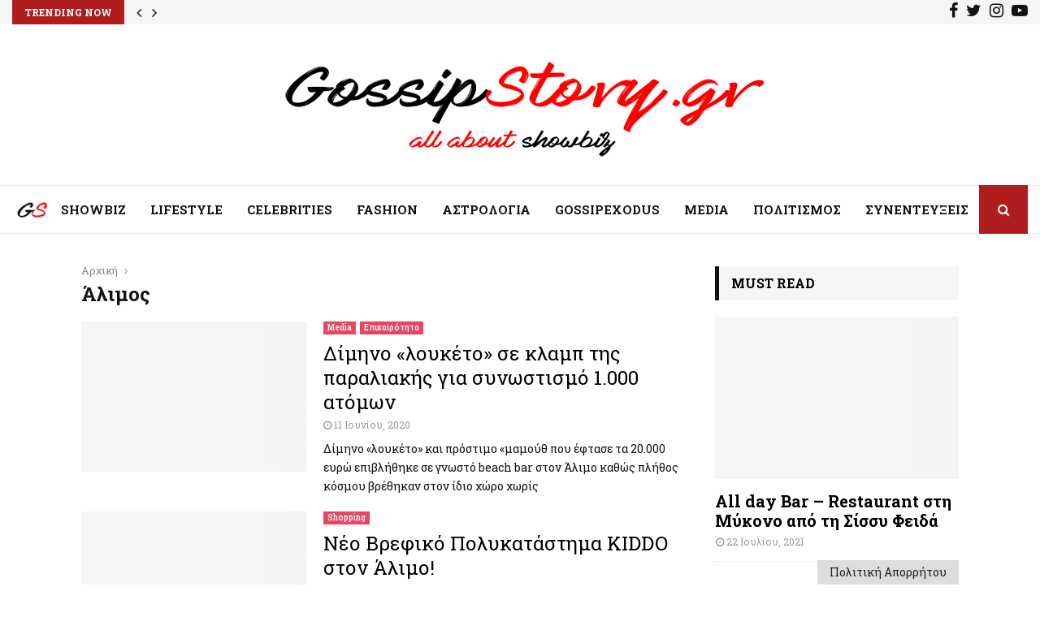

--- FILE ---
content_type: text/html; charset=UTF-8
request_url: https://www.gossipstory.gr/tag/%CE%AC%CE%BB%CE%B9%CE%BC%CE%BF%CF%82/
body_size: 33632
content:
<!DOCTYPE html>
<html lang="el">
<head>
	<meta charset="UTF-8">
		<meta name="viewport" content="width=device-width, initial-scale=1">
		<link rel="profile" href="https://gmpg.org/xfn/11">
	<!--link rel="stylesheet" href="https://use.fontawesome.com/releases/v5.7.2/css/all.css" integrity="sha384-fnmOCqbTlWIlj8LyTjo7mOUStjsKC4pOpQbqyi7RrhN7udi9RwhKkMHpvLbHG9Sr" crossorigin="anonymous"-->
	<link rel="stylesheet" href="https://cdnjs.cloudflare.com/ajax/libs/font-awesome/6.5.2/css/all.min.css" integrity="sha512-SnH5WK+bZxgPHs44uWIX+LLJAJ9/2PkPKZ5QiAj6Ta86w+fsb2TkcmfRyVX3pBnMFcV7oQPJkl9QevSCWr3W6A==" crossorigin="anonymous" referrerpolicy="no-referrer" />


	<meta name='robots' content='index, follow, max-image-preview:large, max-snippet:-1, max-video-preview:-1' />

	<!-- This site is optimized with the Yoast SEO plugin v20.5 - https://yoast.com/wordpress/plugins/seo/ -->
	<title>Άλιμος - Gossipstory.gr</title>
	<link rel="canonical" href="https://www.gossipstory.gr/tag/άλιμος/" />
	<meta property="og:locale" content="el_GR" />
	<meta property="og:type" content="article" />
	<meta property="og:title" content="Άλιμος - Gossipstory.gr" />
	<meta property="og:url" content="https://www.gossipstory.gr/tag/άλιμος/" />
	<meta property="og:site_name" content="Gossipstory.gr" />
	<script type="application/ld+json" class="yoast-schema-graph">{"@context":"https://schema.org","@graph":[{"@type":"CollectionPage","@id":"https://www.gossipstory.gr/tag/%ce%ac%ce%bb%ce%b9%ce%bc%ce%bf%cf%82/","url":"https://www.gossipstory.gr/tag/%ce%ac%ce%bb%ce%b9%ce%bc%ce%bf%cf%82/","name":"Άλιμος - Gossipstory.gr","isPartOf":{"@id":"https://www.gossipstory.gr/#website"},"primaryImageOfPage":{"@id":"https://www.gossipstory.gr/tag/%ce%ac%ce%bb%ce%b9%ce%bc%ce%bf%cf%82/#primaryimage"},"image":{"@id":"https://www.gossipstory.gr/tag/%ce%ac%ce%bb%ce%b9%ce%bc%ce%bf%cf%82/#primaryimage"},"thumbnailUrl":"https://www.gossipstory.gr/wp-content/uploads/2020/06/alimos.jpg","breadcrumb":{"@id":"https://www.gossipstory.gr/tag/%ce%ac%ce%bb%ce%b9%ce%bc%ce%bf%cf%82/#breadcrumb"},"inLanguage":"el"},{"@type":"ImageObject","inLanguage":"el","@id":"https://www.gossipstory.gr/tag/%ce%ac%ce%bb%ce%b9%ce%bc%ce%bf%cf%82/#primaryimage","url":"https://www.gossipstory.gr/wp-content/uploads/2020/06/alimos.jpg","contentUrl":"https://www.gossipstory.gr/wp-content/uploads/2020/06/alimos.jpg","width":915,"height":520},{"@type":"BreadcrumbList","@id":"https://www.gossipstory.gr/tag/%ce%ac%ce%bb%ce%b9%ce%bc%ce%bf%cf%82/#breadcrumb","itemListElement":[{"@type":"ListItem","position":1,"name":"Home","item":"https://www.gossipstory.gr/"},{"@type":"ListItem","position":2,"name":"Άλιμος"}]},{"@type":"WebSite","@id":"https://www.gossipstory.gr/#website","url":"https://www.gossipstory.gr/","name":"Gossipstory.gr","description":"Τα πάντα για τα Gossips, Celebrities, TV και νέα Lifestyle στην Ελλάδα","publisher":{"@id":"https://www.gossipstory.gr/#organization"},"potentialAction":[{"@type":"SearchAction","target":{"@type":"EntryPoint","urlTemplate":"https://www.gossipstory.gr/?s={search_term_string}"},"query-input":"required name=search_term_string"}],"inLanguage":"el"},{"@type":"Organization","@id":"https://www.gossipstory.gr/#organization","name":"Gossipstory.gr","url":"https://www.gossipstory.gr/","logo":{"@type":"ImageObject","inLanguage":"el","@id":"https://www.gossipstory.gr/#/schema/logo/image/","url":"https://www.gossipstory.gr/wp-content/uploads/2022/01/logo-gossipstoryNew1_white.png","contentUrl":"https://www.gossipstory.gr/wp-content/uploads/2022/01/logo-gossipstoryNew1_white.png","width":600,"height":158,"caption":"Gossipstory.gr"},"image":{"@id":"https://www.gossipstory.gr/#/schema/logo/image/"},"sameAs":["https://www.facebook.com/gossipstory.gr","https://twitter.com/GossipStoryGr"]}]}</script>
	<!-- / Yoast SEO plugin. -->


<link rel='dns-prefetch' href='//fonts.googleapis.com' />
<link rel='dns-prefetch' href='//s.w.org' />
<link rel="alternate" type="application/rss+xml" title="Ροή RSS &raquo; Gossipstory.gr" href="https://www.gossipstory.gr/feed/" />
<link rel="alternate" type="application/rss+xml" title="Ετικέτα ροής Gossipstory.gr &raquo; Άλιμος" href="https://www.gossipstory.gr/tag/%ce%ac%ce%bb%ce%b9%ce%bc%ce%bf%cf%82/feed/" />
<script type="text/javascript">
window._wpemojiSettings = {"baseUrl":"https:\/\/s.w.org\/images\/core\/emoji\/14.0.0\/72x72\/","ext":".png","svgUrl":"https:\/\/s.w.org\/images\/core\/emoji\/14.0.0\/svg\/","svgExt":".svg","source":{"concatemoji":"https:\/\/www.gossipstory.gr\/wp-includes\/js\/wp-emoji-release.min.js?ver=6.0.2"}};
/*! This file is auto-generated */
!function(e,a,t){var n,r,o,i=a.createElement("canvas"),p=i.getContext&&i.getContext("2d");function s(e,t){var a=String.fromCharCode,e=(p.clearRect(0,0,i.width,i.height),p.fillText(a.apply(this,e),0,0),i.toDataURL());return p.clearRect(0,0,i.width,i.height),p.fillText(a.apply(this,t),0,0),e===i.toDataURL()}function c(e){var t=a.createElement("script");t.src=e,t.defer=t.type="text/javascript",a.getElementsByTagName("head")[0].appendChild(t)}for(o=Array("flag","emoji"),t.supports={everything:!0,everythingExceptFlag:!0},r=0;r<o.length;r++)t.supports[o[r]]=function(e){if(!p||!p.fillText)return!1;switch(p.textBaseline="top",p.font="600 32px Arial",e){case"flag":return s([127987,65039,8205,9895,65039],[127987,65039,8203,9895,65039])?!1:!s([55356,56826,55356,56819],[55356,56826,8203,55356,56819])&&!s([55356,57332,56128,56423,56128,56418,56128,56421,56128,56430,56128,56423,56128,56447],[55356,57332,8203,56128,56423,8203,56128,56418,8203,56128,56421,8203,56128,56430,8203,56128,56423,8203,56128,56447]);case"emoji":return!s([129777,127995,8205,129778,127999],[129777,127995,8203,129778,127999])}return!1}(o[r]),t.supports.everything=t.supports.everything&&t.supports[o[r]],"flag"!==o[r]&&(t.supports.everythingExceptFlag=t.supports.everythingExceptFlag&&t.supports[o[r]]);t.supports.everythingExceptFlag=t.supports.everythingExceptFlag&&!t.supports.flag,t.DOMReady=!1,t.readyCallback=function(){t.DOMReady=!0},t.supports.everything||(n=function(){t.readyCallback()},a.addEventListener?(a.addEventListener("DOMContentLoaded",n,!1),e.addEventListener("load",n,!1)):(e.attachEvent("onload",n),a.attachEvent("onreadystatechange",function(){"complete"===a.readyState&&t.readyCallback()})),(e=t.source||{}).concatemoji?c(e.concatemoji):e.wpemoji&&e.twemoji&&(c(e.twemoji),c(e.wpemoji)))}(window,document,window._wpemojiSettings);
</script>
<style type="text/css">
img.wp-smiley,
img.emoji {
	display: inline !important;
	border: none !important;
	box-shadow: none !important;
	height: 1em !important;
	width: 1em !important;
	margin: 0 0.07em !important;
	vertical-align: -0.1em !important;
	background: none !important;
	padding: 0 !important;
}
</style>
	<link rel='stylesheet' id='formidable-css'  href='https://www.gossipstory.gr/wp-content/plugins/formidable/css/formidableforms.css?ver=54444' type='text/css' media='all' />
<link rel='stylesheet' id='simplyInstagram-css'  href='https://www.gossipstory.gr/wp-content/plugins/simply-instagram/css/simply-instagram.css?ver=3' type='text/css' media='all' />
<link rel='stylesheet' id='prettyPhoto-css'  href='https://www.gossipstory.gr/wp-content/plugins/simply-instagram/css/simply-instagram-prettyPhoto.css?ver=3.1.6' type='text/css' media='all' />
<link rel='stylesheet' id='tooltipster-css'  href='https://www.gossipstory.gr/wp-content/plugins/simply-instagram/css/tooltipster.css?ver=3.0.0' type='text/css' media='all' />
<link rel='stylesheet' id='wp-block-library-css'  href='https://www.gossipstory.gr/wp-includes/css/dist/block-library/style.min.css?ver=6.0.2' type='text/css' media='all' />
<style id='wp-block-library-theme-inline-css' type='text/css'>
.wp-block-audio figcaption{color:#555;font-size:13px;text-align:center}.is-dark-theme .wp-block-audio figcaption{color:hsla(0,0%,100%,.65)}.wp-block-code{border:1px solid #ccc;border-radius:4px;font-family:Menlo,Consolas,monaco,monospace;padding:.8em 1em}.wp-block-embed figcaption{color:#555;font-size:13px;text-align:center}.is-dark-theme .wp-block-embed figcaption{color:hsla(0,0%,100%,.65)}.blocks-gallery-caption{color:#555;font-size:13px;text-align:center}.is-dark-theme .blocks-gallery-caption{color:hsla(0,0%,100%,.65)}.wp-block-image figcaption{color:#555;font-size:13px;text-align:center}.is-dark-theme .wp-block-image figcaption{color:hsla(0,0%,100%,.65)}.wp-block-pullquote{border-top:4px solid;border-bottom:4px solid;margin-bottom:1.75em;color:currentColor}.wp-block-pullquote__citation,.wp-block-pullquote cite,.wp-block-pullquote footer{color:currentColor;text-transform:uppercase;font-size:.8125em;font-style:normal}.wp-block-quote{border-left:.25em solid;margin:0 0 1.75em;padding-left:1em}.wp-block-quote cite,.wp-block-quote footer{color:currentColor;font-size:.8125em;position:relative;font-style:normal}.wp-block-quote.has-text-align-right{border-left:none;border-right:.25em solid;padding-left:0;padding-right:1em}.wp-block-quote.has-text-align-center{border:none;padding-left:0}.wp-block-quote.is-large,.wp-block-quote.is-style-large,.wp-block-quote.is-style-plain{border:none}.wp-block-search .wp-block-search__label{font-weight:700}:where(.wp-block-group.has-background){padding:1.25em 2.375em}.wp-block-separator.has-css-opacity{opacity:.4}.wp-block-separator{border:none;border-bottom:2px solid;margin-left:auto;margin-right:auto}.wp-block-separator.has-alpha-channel-opacity{opacity:1}.wp-block-separator:not(.is-style-wide):not(.is-style-dots){width:100px}.wp-block-separator.has-background:not(.is-style-dots){border-bottom:none;height:1px}.wp-block-separator.has-background:not(.is-style-wide):not(.is-style-dots){height:2px}.wp-block-table thead{border-bottom:3px solid}.wp-block-table tfoot{border-top:3px solid}.wp-block-table td,.wp-block-table th{padding:.5em;border:1px solid;word-break:normal}.wp-block-table figcaption{color:#555;font-size:13px;text-align:center}.is-dark-theme .wp-block-table figcaption{color:hsla(0,0%,100%,.65)}.wp-block-video figcaption{color:#555;font-size:13px;text-align:center}.is-dark-theme .wp-block-video figcaption{color:hsla(0,0%,100%,.65)}.wp-block-template-part.has-background{padding:1.25em 2.375em;margin-top:0;margin-bottom:0}
</style>
<style id='global-styles-inline-css' type='text/css'>
body{--wp--preset--color--black: #000000;--wp--preset--color--cyan-bluish-gray: #abb8c3;--wp--preset--color--white: #ffffff;--wp--preset--color--pale-pink: #f78da7;--wp--preset--color--vivid-red: #cf2e2e;--wp--preset--color--luminous-vivid-orange: #ff6900;--wp--preset--color--luminous-vivid-amber: #fcb900;--wp--preset--color--light-green-cyan: #7bdcb5;--wp--preset--color--vivid-green-cyan: #00d084;--wp--preset--color--pale-cyan-blue: #8ed1fc;--wp--preset--color--vivid-cyan-blue: #0693e3;--wp--preset--color--vivid-purple: #9b51e0;--wp--preset--gradient--vivid-cyan-blue-to-vivid-purple: linear-gradient(135deg,rgba(6,147,227,1) 0%,rgb(155,81,224) 100%);--wp--preset--gradient--light-green-cyan-to-vivid-green-cyan: linear-gradient(135deg,rgb(122,220,180) 0%,rgb(0,208,130) 100%);--wp--preset--gradient--luminous-vivid-amber-to-luminous-vivid-orange: linear-gradient(135deg,rgba(252,185,0,1) 0%,rgba(255,105,0,1) 100%);--wp--preset--gradient--luminous-vivid-orange-to-vivid-red: linear-gradient(135deg,rgba(255,105,0,1) 0%,rgb(207,46,46) 100%);--wp--preset--gradient--very-light-gray-to-cyan-bluish-gray: linear-gradient(135deg,rgb(238,238,238) 0%,rgb(169,184,195) 100%);--wp--preset--gradient--cool-to-warm-spectrum: linear-gradient(135deg,rgb(74,234,220) 0%,rgb(151,120,209) 20%,rgb(207,42,186) 40%,rgb(238,44,130) 60%,rgb(251,105,98) 80%,rgb(254,248,76) 100%);--wp--preset--gradient--blush-light-purple: linear-gradient(135deg,rgb(255,206,236) 0%,rgb(152,150,240) 100%);--wp--preset--gradient--blush-bordeaux: linear-gradient(135deg,rgb(254,205,165) 0%,rgb(254,45,45) 50%,rgb(107,0,62) 100%);--wp--preset--gradient--luminous-dusk: linear-gradient(135deg,rgb(255,203,112) 0%,rgb(199,81,192) 50%,rgb(65,88,208) 100%);--wp--preset--gradient--pale-ocean: linear-gradient(135deg,rgb(255,245,203) 0%,rgb(182,227,212) 50%,rgb(51,167,181) 100%);--wp--preset--gradient--electric-grass: linear-gradient(135deg,rgb(202,248,128) 0%,rgb(113,206,126) 100%);--wp--preset--gradient--midnight: linear-gradient(135deg,rgb(2,3,129) 0%,rgb(40,116,252) 100%);--wp--preset--duotone--dark-grayscale: url('#wp-duotone-dark-grayscale');--wp--preset--duotone--grayscale: url('#wp-duotone-grayscale');--wp--preset--duotone--purple-yellow: url('#wp-duotone-purple-yellow');--wp--preset--duotone--blue-red: url('#wp-duotone-blue-red');--wp--preset--duotone--midnight: url('#wp-duotone-midnight');--wp--preset--duotone--magenta-yellow: url('#wp-duotone-magenta-yellow');--wp--preset--duotone--purple-green: url('#wp-duotone-purple-green');--wp--preset--duotone--blue-orange: url('#wp-duotone-blue-orange');--wp--preset--font-size--small: 14px;--wp--preset--font-size--medium: 20px;--wp--preset--font-size--large: 32px;--wp--preset--font-size--x-large: 42px;--wp--preset--font-size--normal: 16px;--wp--preset--font-size--huge: 42px;}.has-black-color{color: var(--wp--preset--color--black) !important;}.has-cyan-bluish-gray-color{color: var(--wp--preset--color--cyan-bluish-gray) !important;}.has-white-color{color: var(--wp--preset--color--white) !important;}.has-pale-pink-color{color: var(--wp--preset--color--pale-pink) !important;}.has-vivid-red-color{color: var(--wp--preset--color--vivid-red) !important;}.has-luminous-vivid-orange-color{color: var(--wp--preset--color--luminous-vivid-orange) !important;}.has-luminous-vivid-amber-color{color: var(--wp--preset--color--luminous-vivid-amber) !important;}.has-light-green-cyan-color{color: var(--wp--preset--color--light-green-cyan) !important;}.has-vivid-green-cyan-color{color: var(--wp--preset--color--vivid-green-cyan) !important;}.has-pale-cyan-blue-color{color: var(--wp--preset--color--pale-cyan-blue) !important;}.has-vivid-cyan-blue-color{color: var(--wp--preset--color--vivid-cyan-blue) !important;}.has-vivid-purple-color{color: var(--wp--preset--color--vivid-purple) !important;}.has-black-background-color{background-color: var(--wp--preset--color--black) !important;}.has-cyan-bluish-gray-background-color{background-color: var(--wp--preset--color--cyan-bluish-gray) !important;}.has-white-background-color{background-color: var(--wp--preset--color--white) !important;}.has-pale-pink-background-color{background-color: var(--wp--preset--color--pale-pink) !important;}.has-vivid-red-background-color{background-color: var(--wp--preset--color--vivid-red) !important;}.has-luminous-vivid-orange-background-color{background-color: var(--wp--preset--color--luminous-vivid-orange) !important;}.has-luminous-vivid-amber-background-color{background-color: var(--wp--preset--color--luminous-vivid-amber) !important;}.has-light-green-cyan-background-color{background-color: var(--wp--preset--color--light-green-cyan) !important;}.has-vivid-green-cyan-background-color{background-color: var(--wp--preset--color--vivid-green-cyan) !important;}.has-pale-cyan-blue-background-color{background-color: var(--wp--preset--color--pale-cyan-blue) !important;}.has-vivid-cyan-blue-background-color{background-color: var(--wp--preset--color--vivid-cyan-blue) !important;}.has-vivid-purple-background-color{background-color: var(--wp--preset--color--vivid-purple) !important;}.has-black-border-color{border-color: var(--wp--preset--color--black) !important;}.has-cyan-bluish-gray-border-color{border-color: var(--wp--preset--color--cyan-bluish-gray) !important;}.has-white-border-color{border-color: var(--wp--preset--color--white) !important;}.has-pale-pink-border-color{border-color: var(--wp--preset--color--pale-pink) !important;}.has-vivid-red-border-color{border-color: var(--wp--preset--color--vivid-red) !important;}.has-luminous-vivid-orange-border-color{border-color: var(--wp--preset--color--luminous-vivid-orange) !important;}.has-luminous-vivid-amber-border-color{border-color: var(--wp--preset--color--luminous-vivid-amber) !important;}.has-light-green-cyan-border-color{border-color: var(--wp--preset--color--light-green-cyan) !important;}.has-vivid-green-cyan-border-color{border-color: var(--wp--preset--color--vivid-green-cyan) !important;}.has-pale-cyan-blue-border-color{border-color: var(--wp--preset--color--pale-cyan-blue) !important;}.has-vivid-cyan-blue-border-color{border-color: var(--wp--preset--color--vivid-cyan-blue) !important;}.has-vivid-purple-border-color{border-color: var(--wp--preset--color--vivid-purple) !important;}.has-vivid-cyan-blue-to-vivid-purple-gradient-background{background: var(--wp--preset--gradient--vivid-cyan-blue-to-vivid-purple) !important;}.has-light-green-cyan-to-vivid-green-cyan-gradient-background{background: var(--wp--preset--gradient--light-green-cyan-to-vivid-green-cyan) !important;}.has-luminous-vivid-amber-to-luminous-vivid-orange-gradient-background{background: var(--wp--preset--gradient--luminous-vivid-amber-to-luminous-vivid-orange) !important;}.has-luminous-vivid-orange-to-vivid-red-gradient-background{background: var(--wp--preset--gradient--luminous-vivid-orange-to-vivid-red) !important;}.has-very-light-gray-to-cyan-bluish-gray-gradient-background{background: var(--wp--preset--gradient--very-light-gray-to-cyan-bluish-gray) !important;}.has-cool-to-warm-spectrum-gradient-background{background: var(--wp--preset--gradient--cool-to-warm-spectrum) !important;}.has-blush-light-purple-gradient-background{background: var(--wp--preset--gradient--blush-light-purple) !important;}.has-blush-bordeaux-gradient-background{background: var(--wp--preset--gradient--blush-bordeaux) !important;}.has-luminous-dusk-gradient-background{background: var(--wp--preset--gradient--luminous-dusk) !important;}.has-pale-ocean-gradient-background{background: var(--wp--preset--gradient--pale-ocean) !important;}.has-electric-grass-gradient-background{background: var(--wp--preset--gradient--electric-grass) !important;}.has-midnight-gradient-background{background: var(--wp--preset--gradient--midnight) !important;}.has-small-font-size{font-size: var(--wp--preset--font-size--small) !important;}.has-medium-font-size{font-size: var(--wp--preset--font-size--medium) !important;}.has-large-font-size{font-size: var(--wp--preset--font-size--large) !important;}.has-x-large-font-size{font-size: var(--wp--preset--font-size--x-large) !important;}
</style>
<link rel='stylesheet' id='contact-form-7-css'  href='https://www.gossipstory.gr/wp-content/plugins/contact-form-7/includes/css/styles.css?ver=5.7.6' type='text/css' media='all' />
<link rel='stylesheet' id='pencisc-css'  href='https://www.gossipstory.gr/wp-content/plugins/penci-framework/assets/css/single-shortcode.css?ver=6.0.2' type='text/css' media='all' />
<link rel='stylesheet' id='penci-oswald-css'  href='//fonts.googleapis.com/css?family=Oswald%3A400&#038;ver=6.0.2' type='text/css' media='all' />
<link rel='stylesheet' id='penci-font-awesome-css'  href='https://www.gossipstory.gr/wp-content/themes/pennews/css/font-awesome.min.css?ver=4.5.2' type='text/css' media='all' />
<link rel='stylesheet' id='penci-fonts-css'  href='//fonts.googleapis.com/css?family=Roboto%3A300%2C300italic%2C400%2C400italic%2C500%2C500italic%2C700%2C700italic%2C800%2C800italic%7CMukta+Vaani%3A300%2C300italic%2C400%2C400italic%2C500%2C500italic%2C700%2C700italic%2C800%2C800italic%7COswald%3A300%2C300italic%2C400%2C400italic%2C500%2C500italic%2C700%2C700italic%2C800%2C800italic%7CTeko%3A300%2C300italic%2C400%2C400italic%2C500%2C500italic%2C700%2C700italic%2C800%2C800italic%7CRoboto+Slab%3A300%2C300italic%2C400%2C400italic%2C500%2C500italic%2C700%2C700italic%2C800%2C800italic%3A300%2C300italic%2C400%2C400italic%2C500%2C500italic%2C700%2C700italic%2C800%2C800italic%26subset%3Dcyrillic%2Ccyrillic-ext%2Cgreek%2Cgreek-ext%2Clatin-ext' type='text/css' media='all' />
<link rel='stylesheet' id='penci-portfolio-css'  href='https://www.gossipstory.gr/wp-content/themes/pennews/css/portfolio.css?ver=6.5.1' type='text/css' media='all' />
<link rel='stylesheet' id='penci-recipe-css'  href='https://www.gossipstory.gr/wp-content/themes/pennews/css/recipe.css?ver=6.5.1' type='text/css' media='all' />
<link rel='stylesheet' id='penci-review-css'  href='https://www.gossipstory.gr/wp-content/themes/pennews/css/review.css?ver=6.5.1' type='text/css' media='all' />
<link rel='stylesheet' id='penci-style-css'  href='https://www.gossipstory.gr/wp-content/themes/pennews/style.css?ver=6.5.1' type='text/css' media='all' />
<style id='penci-style-inline-css' type='text/css'>
.penci-block-vc.style-title-13:not(.footer-widget).style-title-center .penci-block-heading {border-right: 10px solid transparent; border-left: 10px solid transparent; }.site-branding h1, .site-branding h2 {margin: 0;}.penci-schema-markup { display: none !important; }.penci-entry-media .twitter-video { max-width: none !important; margin: 0 !important; }.penci-entry-media .fb-video { margin-bottom: 0; }.penci-entry-media .post-format-meta > iframe { vertical-align: top; }.penci-single-style-6 .penci-entry-media-top.penci-video-format-dailymotion:after, .penci-single-style-6 .penci-entry-media-top.penci-video-format-facebook:after, .penci-single-style-6 .penci-entry-media-top.penci-video-format-vimeo:after, .penci-single-style-6 .penci-entry-media-top.penci-video-format-twitter:after, .penci-single-style-7 .penci-entry-media-top.penci-video-format-dailymotion:after, .penci-single-style-7 .penci-entry-media-top.penci-video-format-facebook:after, .penci-single-style-7 .penci-entry-media-top.penci-video-format-vimeo:after, .penci-single-style-7 .penci-entry-media-top.penci-video-format-twitter:after { content: none; } .penci-single-style-5 .penci-entry-media.penci-video-format-dailymotion:after, .penci-single-style-5 .penci-entry-media.penci-video-format-facebook:after, .penci-single-style-5 .penci-entry-media.penci-video-format-vimeo:after, .penci-single-style-5 .penci-entry-media.penci-video-format-twitter:after { content: none; }@media screen and (max-width: 960px) { .penci-insta-thumb ul.thumbnails.penci_col_5 li, .penci-insta-thumb ul.thumbnails.penci_col_6 li { width: 33.33% !important; } .penci-insta-thumb ul.thumbnails.penci_col_7 li, .penci-insta-thumb ul.thumbnails.penci_col_8 li, .penci-insta-thumb ul.thumbnails.penci_col_9 li, .penci-insta-thumb ul.thumbnails.penci_col_10 li { width: 25% !important; } }.site-header.header--s12 .penci-menu-toggle-wapper,.site-header.header--s12 .header__social-search { flex: 1; }.site-header.header--s5 .site-branding {  padding-right: 0;margin-right: 40px; }.penci-block_37 .penci_post-meta { padding-top: 8px; }.penci-block_37 .penci-post-excerpt + .penci_post-meta { padding-top: 0; }.penci-hide-text-votes { display: none; }.penci-usewr-review {  border-top: 1px solid #ececec; }.penci-review-score {top: 5px; position: relative; }.penci-social-counter.penci-social-counter--style-3 .penci-social__empty a, .penci-social-counter.penci-social-counter--style-4 .penci-social__empty a, .penci-social-counter.penci-social-counter--style-5 .penci-social__empty a, .penci-social-counter.penci-social-counter--style-6 .penci-social__empty a { display: flex; justify-content: center; align-items: center; }.penci-block-error { padding: 0 20px 20px; }@media screen and (min-width: 1240px){ .penci_dis_padding_bw .penci-content-main.penci-col-4:nth-child(3n+2) { padding-right: 15px; padding-left: 15px; }}.bos_searchbox_widget_class.penci-vc-column-1 #flexi_searchbox #b_searchboxInc .b_submitButton_wrapper{ padding-top: 10px; padding-bottom: 10px; }.mfp-image-holder .mfp-close, .mfp-iframe-holder .mfp-close { background: transparent; border-color: transparent; }h1, h2, h3, h4, h5, h6,.error404 .page-title,
		.error404 .penci-block-vc .penci-block__title, .footer__bottom.style-2 .block-title {font-family: 'Roboto Slab', serif}h1, h2, h3, h4, h5, h6,.error404 .page-title,
		 .error404 .penci-block-vc .penci-block__title, .product_list_widget .product-title, .footer__bottom.style-2 .block-title {font-weight: 700}.penci-block-vc .penci-block__title, .penci-menu-hbg .penci-block-vc .penci-block__title, .penci-menu-hbg-widgets .menu-hbg-title{ font-family:'Roboto Slab', serif; }body, button, input, select, textarea,.woocommerce ul.products li.product .button,#site-navigation .penci-megamenu .penci-mega-thumbnail .mega-cat-name{font-family: 'Roboto Slab', serif}.penci-topbar .topbar__trending h3.penci__post-title{ font-size: 13px; }.topbar__trending{ width:700px ; }.penci-topbar{ background-color:#f5f5f5 ; }.penci-topbar,.penci-topbar a, .penci-topbar ul li a{ color:#111111 ; }.penci-topbar a:hover , .penci-topbar ul li a:hover{ color:#b01d1f ; }.topbar__social-media a:hover{ color:#b01d1f ; }.penci-topbar ul.menu li ul.sub-menu li a:hover{ color:#b01d1f ; }.penci-topbar .topbar__trending .headline-title{ background-color:#b01d1f ; }.penci-topbar .topbar__trending .headline-title{ color:#ffffff ; }.site-description{ font-family: 'Roboto Slab', serif; }.main-navigation a,.mobile-sidebar .primary-menu-mobile li a, .penci-menu-hbg .primary-menu-mobile li a{ font-family: 'Roboto Slab', serif; }.main-navigation > ul:not(.children) > li > a{ font-size: 15px; }.penci-archive__content .penci-page-title{ font-size:24px; }.penci-archive .penci-archive__content .penci-post-item .entry-title{ font-size:24px; }.penci-archive .penci-archive__content .penci-post-item .entry-title{ font-weight:400; }.penci-archive__list_posts .penci-post-item .entry-meta{ font-size:12px; }.penci-archive .penci-archive__list_posts .penci-cat-links a{ background-color: #e34764; }.penci-block-vc-pag  .penci-archive__list_posts .penci-post-item .entry-title{ font-size:24px; }.penci-block-vc-pag  .penci-archive__list_posts .penci-post-item .entry-title{ font-weight:400; }.penci-pmore-link .more-link{ font-family:'Roboto Slab', serif; }.penci-block-vc-pag .penci-pmore-link .more-link{ font-family:'Roboto Slab', serif; }.penci-portfolio-wrap{ margin-left: 0px; margin-right: 0px; }.penci-portfolio-wrap .portfolio-item{ padding-left: 0px; padding-right: 0px; margin-bottom:0px; }.penci-menu-hbg-widgets .menu-hbg-title { font-family:'Roboto Slab', serif }
		.woocommerce div.product .related > h2,.woocommerce div.product .upsells > h2,
		.post-title-box .post-box-title,.site-content #respond h3,.site-content .widget-title,
		.site-content .widgettitle,
		body.page-template-full-width.page-paged-2 .site-content .widget.penci-block-vc .penci-block__title,
		body:not( .page-template-full-width ) .site-content .widget.penci-block-vc .penci-block__title{ font-size:16px !important;font-weight:700 !important;font-family:'Roboto Slab', serif !important; }.footer__bottom  .footer__logo a{font-family: 'Roboto Slab', serif;}.site-footer .penci-block-vc .penci-block__title{ font-weight:700;font-family:'Roboto Slab', serif; }.penci-popup-login-register .penci-login-container a:hover{ color:#b01d1f ; }.penci-popup-login-register .penci-login-container .penci-login input[type="submit"]{ background-color:#b01d1f ; }body{ background-color: #fff; }.penci_dis_padding_bw .penci-block-vc.style-title-11:not(.footer-widget) .penci-block__title a,
		.penci_dis_padding_bw .penci-block-vc.style-title-11:not(.footer-widget) .penci-block__title span, 
		.penci_dis_padding_bw .penci-block-vc.style-title-11:not(.footer-widget) .penci-subcat-filter, 
		.penci_dis_padding_bw .penci-block-vc.style-title-11:not(.footer-widget) .penci-slider-nav{ background-color:#ffffff; }body, input, select, textarea,
			.widget.widget_display_replies li, .widget.widget_display_topics li,
			.widget ul li,
			.error404 .page-title,
			.entry-content .penci-recipe-heading h2,
			.entry-content .penci-recipe-title,
			#respond h3,.penci-review-text,#respond textarea, .wpcf7 textarea,
			.woocommerce .woocommerce-product-search input[type="search"],
			.woocommerce nav.woocommerce-pagination ul li a, .woocommerce nav.woocommerce-pagination ul li span,
			.woocommerce table.shop_table th,
			.woocommerce-page form .form-row .input-text,
			.select2-container--default .select2-selection--single .select2-selection__rendered,
			#respond label, .wpcf7 label,
			.mc4wp-form,
			#bbpress-forums li.bbp-body ul.forum li.bbp-forum-topic-count, #bbpress-forums li.bbp-body ul.forum li.bbp-forum-reply-count,
			#bbpress-forums li.bbp-body ul.forum li.bbp-forum-freshness, #bbpress-forums li.bbp-body ul.forum li.bbp-forum-freshness a, 
			#bbpress-forums li.bbp-body ul.topic li.bbp-forum-topic-count, #bbpress-forums li.bbp-body ul.topic li.bbp-topic-voice-count,
			#bbpress-forums li.bbp-body ul.topic li.bbp-forum-reply-count, #bbpress-forums li.bbp-body ul.topic li.bbp-topic-freshness > a,
			#bbpress-forums li.bbp-body ul.topic li.bbp-topic-freshness, #bbpress-forums li.bbp-body ul.topic li.bbp-topic-reply-count,
			div.bbp-template-notice, div.indicator-hint,
			#bbpress-forums fieldset.bbp-form legend,
			.entry-content code, .wpb_text_column code, .entry-content blockquote.wp-block-quote p, .entry-content blockquote.wp-block-quote p,
			.penci_dark_layout blockquote.style-3, .penci_dark_layout blockquote.style-3 p,
			.penci_dark_layout blockquote.style-2,.penci_dark_layout blockquote.style-2 p,
			.wpb_text_column blockquote.wp-block-quote p, .wpb_text_column blockquote.wp-block-quote p,
			.widget.widget_display_views li, .widget.widget_display_forums li, .widget.widget_layered_nav li,
			.widget.widget_product_categories li, .widget.widget_categories li, .widget.widget_archive li,
			.widget.widget_pages li, .widget.widget_meta li, .wp-block-pullquote{ color:#111111 }.site-main .frontend-form-container .element-media-file,.site-main .frontend-form-container .element-media,.site-main .frontend-item-container .select2.select2-container .select2-selection.select-with-search-container,.site-main .frontend-item-container input[type="text"],.site-main .frontend-item-container input[type="email"],.site-main .frontend-item-container input[type="url"],.site-main .frontend-item-container textarea,.site-main .frontend-item-container select{ border-color: #eeeeee }
			.site-header,
			.buddypress-wrap .select-wrap,
			.penci-post-blog-classic,
			.activity-list.bp-list,
			.penci-team_memebers .penci-team_item__content,
			.penci-author-box-wrap,
			.about-widget .about-me-heading:before,
			#buddypress .wp-editor-container,
			#bbpress-forums .bbp-forums-list,
			div.bbp-forum-header, div.bbp-topic-header, div.bbp-reply-header,
			.activity-list li.bbp_topic_create .activity-content .activity-inner,
			.rtl .activity-list li.bbp_reply_create .activity-content .activity-inner,
			#drag-drop-area,
			.bp-avatar-nav ul.avatar-nav-items li.current,
			.bp-avatar-nav ul,
			.site-main .bbp-pagination-links a, .site-main .bbp-pagination-links span.current,
			.bbpress  .wp-editor-container,
			.penci-ajax-search-results-wrapper,
			.show-search .search-field,
			.show-search .show-search__content,
			.penci-viewall-results,
			.penci-subcat-list .flexMenu-viewMore .flexMenu-popup,
			.penci-owl-carousel-style .owl-dot span,
			.penci-owl-carousel-slider .owl-dot span,
			.woocommerce-cart table.cart td.actions .coupon .input-text,
			.blog-boxed .penci-archive__content .article_content,
			.penci-block_28 .block28_first_item:not(.hide-border),
			.penci-mul-comments-wrapper .penci-tab-nav,
			.penci-recipe,.penci-recipe-heading,.penci-recipe-ingredients,.penci-recipe-notes,
			.wp-block-yoast-faq-block .schema-faq-section,
			.wp-block-yoast-how-to-block ol.schema-how-to-steps,
			.wp-block-pullquote,
			.wrapper-penci-recipe .penci-recipe-ingredients
			{ border-color:#eeeeee }
		    blockquote:not(.wp-block-quote):before, q:before,   
		    blockquote:not(.wp-block-quote):after, q:after, blockquote.style-3:before,
			.penci-block-vc.style-title-10:not(.footer-widget) .penci-block-heading:after
			{ background-color:#eeeeee }
			.penci-block-vc.style-title-10:not(.footer-widget) .penci-block-heading,
			.wrapper-penci-review, .penci-review-container.penci-review-count,.penci-usewr-review,
			.widget .tagcloud a,.widget.widget_recent_entries li, .widget.widget_recent_comments li, .widget.widget_meta li,
		    .penci-inline-related-posts,
		    .penci_dark_layout .site-main #buddypress div.item-list-tabs:not(#subnav),
			code,abbr, acronym,fieldset,hr,#bbpress-forums div.bbp-the-content-wrapper textarea.bbp-the-content,
			.penci-pagination:not(.penci-ajax-more) a, .penci-pagination:not(.penci-ajax-more) span,
			th,td,#wp-calendar tbody td{ border-color:#eeeeee }
			.site-main #bbpress-forums li.bbp-body ul.forum,
			.site-main #bbpress-forums li.bbp-body ul.topic,#bbpress-forums li.bbp-footer,
			#bbpress-forums div.bbp-template-notice.info,
			.bbp-pagination-links a, .bbp-pagination-links span.current,
			.site-main #buddypress .standard-form textarea,
			.site-main #buddypress .standard-form input[type=text], .site-main #buddypress .standard-form input[type=color], 
			.site-main #buddypress .standard-form input[type=date], .site-main #buddypress .standard-form input[type=datetime],
			.site-main #buddypress .standard-form input[type=datetime-local], .site-main #buddypress .standard-form input[type=email],
			.site-main #buddypress .standard-form input[type=month], .site-main #buddypress .standard-form input[type=number], 
			.site-main #buddypress .standard-form input[type=range], .site-main #buddypress .standard-form input[type=search], 
			.site-main #buddypress .standard-form input[type=tel], .site-main #buddypress .standard-form input[type=time],
		    .site-main #buddypress .standard-form input[type=url], .site-main #buddypress .standard-form input[type=week],
		    .site-main #buddypress .standard-form select,.site-main #buddypress .standard-form input[type=password],
	        .site-main #buddypress .dir-search input[type=search], .site-main #buddypress .dir-search input[type=text],
	        .site-main #buddypress .groups-members-search input[type=search], .site-main #buddypress .groups-members-search input[type=text],
	        .site-main #buddypress button, .site-main #buddypress a.button,
	        .site-main #buddypress input[type=button], .site-main #buddypress input[type=reset],
	        .site-main #buddypress ul.button-nav li a,.site-main #buddypress div.generic-button a,.site-main #buddypress .comment-reply-link, 
	        a.bp-title-button,.site-main #buddypress button:hover,.site-main #buddypress a.button:hover, .site-main #buddypress a.button:focus,
	        .site-main #buddypress input[type=button]:hover, .site-main #buddypress input[type=reset]:hover, 
	        .site-main #buddypress ul.button-nav li a:hover, .site-main #buddypress ul.button-nav li.current a,
	        .site-main #buddypress div.generic-button a:hover,.site-main #buddypress .comment-reply-link:hover,
	        .site-main #buddypress input[type=submit]:hover,.site-main #buddypress select,.site-main #buddypress ul.item-list,
			.site-main #buddypress .profile[role=main],.site-main #buddypress ul.item-list li,.site-main #buddypress div.pagination .pag-count ,
			.site-main #buddypress div.pagination .pagination-links span,.site-main #buddypress div.pagination .pagination-links a,
			body.activity-permalink .site-main #buddypress div.activity-comments, .site-main #buddypress div.activity-comments form .ac-textarea,
			.site-main #buddypress table.profile-fields, .site-main #buddypress table.profile-fields:last-child{ border-color:#eeeeee }.site-main #buddypress table.notifications tr td.label, #buddypress table.notifications-settings tr td.label,.site-main #buddypress table.profile-fields tr td.label, #buddypress table.wp-profile-fields tr td.label,.site-main #buddypress table.messages-notices tr td.label, #buddypress table.forum tr td.label{ border-color: #eeeeee !important; }
			.penci-block-vc,
			.penci-block_1 .block1_first_item,
			.penci-block_1 .block1_first_item .penci_post-meta,
			.penci-block_1 .block1_items .penci_media_object,
			.penci-block_4 .penci-small-thumb:after,
			.penci-recent-rv,
			.penci-block_6 .penci-post-item,
			.penci-block_9 .block9_first_item,.penci-block_9 .penci-post-item,
			.penci-block_9 .block9_items .block9_item_loadmore:first-of-type,
			.penci-block_11 .block11_first_item,.penci-block_11 .penci-post-item,
			.penci-block_11 .block11_items .block11_item_loadmore:first-of-type,
			.penci-block_15 .penci-post-item,.penci-block_15 .penci-block__title,
			.penci-block_20 .penci_media_object,
			.penci-block_20 .penci_media_object.penci_mobj-image-right .penci_post_content,
			.penci-block_26 .block26_items .penci-post-item,
			.penci-block_28 .block28_first_item,
			.penci-block_28 .block28_first_item .penci_post-meta,
			.penci-block_29 .block_29_items .penci-post-item,
			.penci-block_30 .block30_items .penci_media_object,
			.penci-block_33 .block33_big_item .penci_post-meta,
			.penci-block_36 .penci-post-item, .penci-block_36 .penci-block__title,
			.penci-block_6 .penci-block_content__items:not(.penci-block-items__1) .penci-post-item:first-child,
			.penci-block_video.style-7 .penci-owl-carousel-slider .owl-dots span,
			.penci-owl-featured-area.style-12 .penci-small_items .owl-item.active .penci-item-mag,
			.penci-videos-playlist .penci-video-nav .penci-video-playlist-nav:not(.playlist-has-title) .penci-video-playlist-item:first-child,
			.penci-videos-playlist .penci-video-nav .penci-video-playlist-nav:not(.playlist-has-title) .penci-video-playlist-item:last-child,
			.penci-videos-playlist .penci-video-nav .penci-video-playlist-item,
			.penci-archive__content .penci-entry-header,
			.page-template-full-width.penci-block-pagination .penci_breadcrumbs,
			.penci-post-pagination,.penci-pfl-social_share,.penci-post-author,
			.penci-social-buttons.penci-social-share-footer,
			.penci-pagination:not(.penci-ajax-more) a,
			.penci-social-buttons .penci-social-item.like{ border-color:#eeeeee }.penci-container-width-1080 .penci-content-main.penci-col-4 .penci-block_1 .block1_items .penci-post-item:nth-child(2) .penci_media_object,.penci-container-width-1400 .penci-content-main.penci-col-4 .penci-block_1 .block1_items .penci-post-item:nth-child(2) .penci_media_object,.wpb_wrapper > .penci-block_1.penci-vc-column-1 .block1_items .penci-post-item:nth-child(2) .penci_media_object,.widget-area .penci-block_1 .block1_items .penci-post-item:nth-child(2) .penci_media_object{ border-color:#eeeeee }
			.penci-block_6.penci-vc-column-2.penci-block-load_more .penci-block_content__items:not(.penci-block-items__1) .penci-post-item:nth-child(1),
			.penci-block_6.penci-vc-column-2.penci-block-load_more .penci-block_content__items:not(.penci-block-items__1) .penci-post-item:nth-child(2),
			.penci-block_6.penci-vc-column-2.penci-block-infinite .penci-block_content__items:not(.penci-block-items__1) .penci-post-item:nth-child(1),
			.penci-block_6.penci-vc-column-2.penci-block-infinite .penci-block_content__items:not(.penci-block-items__1) .penci-post-item:nth-child(2),
			.penci-block_36.penci-block-load_more .penci-block_content__items:not(.penci-block-items__1) .penci-post-item:first-child,
		    .penci-block_36.penci-block-infinite .penci-block_content__items:not(.penci-block-items__1) .penci-post-item:first-child,
			.penci-block_36.penci-vc-column-2.penci-block-load_more .penci-block_content__items:not(.penci-block-items__1) .penci-post-item:nth-child(1),
			.penci-block_36.penci-vc-column-2.penci-block-load_more .penci-block_content__items:not(.penci-block-items__1) .penci-post-item:nth-child(2),
			.penci-block_36.penci-vc-column-2.penci-block-infinite .penci-block_content__items:not(.penci-block-items__1) .penci-post-item:nth-child(1),
			.penci-block_36.penci-vc-column-2.penci-block-infinite .penci-block_content__items:not(.penci-block-items__1) .penci-post-item:nth-child(2),
			.penci-block_6.penci-vc-column-3.penci-block-load_more .penci-block_content__items:not(.penci-block-items__1) .penci-post-item:nth-child(1),
			.penci-block_6.penci-vc-column-3.penci-block-load_more .penci-block_content__items:not(.penci-block-items__1) .penci-post-item:nth-child(2),
			.penci-block_6.penci-vc-column-3.penci-block-load_more .penci-block_content__items:not(.penci-block-items__1) .penci-post-item:nth-child(3),
			.penci-block_6.penci-vc-column-3.penci-block-infinite .penci-block_content__items:not(.penci-block-items__1) .penci-post-item:nth-child(1),
			.penci-block_6.penci-vc-column-3.penci-block-infinite .penci-block_content__items:not(.penci-block-items__1) .penci-post-item:nth-child(2),
			.penci-block_6.penci-vc-column-3.penci-block-infinite .penci-block_content__items:not(.penci-block-items__1) .penci-post-item:nth-child(3),
			.penci-block_36.penci-vc-column-3.penci-block-load_more .penci-block_content__items:not(.penci-block-items__1) .penci-post-item:nth-child(1),
			.penci-block_36.penci-vc-column-3.penci-block-load_more .penci-block_content__items:not(.penci-block-items__1) .penci-post-item:nth-child(2), 
			.penci-block_36.penci-vc-column-3.penci-block-load_more .penci-block_content__items:not(.penci-block-items__1) .penci-post-item:nth-child(3), 
			.penci-block_36.penci-vc-column-3.penci-block-infinite .penci-block_content__items:not(.penci-block-items__1) .penci-post-item:nth-child(1),
			.penci-block_36.penci-vc-column-3.penci-block-infinite .penci-block_content__items:not(.penci-block-items__1) .penci-post-item:nth-child(2),
			.penci-block_36.penci-vc-column-3.penci-block-infinite .penci-block_content__items:not(.penci-block-items__1) .penci-post-item:nth-child(3),
			.penci-block_15.penci-vc-column-2.penci-block-load_more .penci-block_content__items:not(.penci-block-items__1) .penci-post-item:nth-child(1), 
			.penci-block_15.penci-vc-column-2.penci-block-load_more .penci-block_content__items:not(.penci-block-items__1) .penci-post-item:nth-child(2),
			.penci-block_15.penci-vc-column-2.penci-block-infinite .penci-block_content__items:not(.penci-block-items__1) .penci-post-item:nth-child(1),
			.penci-block_15.penci-vc-column-2.penci-block-infinite .penci-block_content__items:not(.penci-block-items__1) .penci-post-item:nth-child(2),
			.penci-block_15.penci-vc-column-3.penci-block-load_more .penci-block_content__items:not(.penci-block-items__1) .penci-post-item:nth-child(1),
			.penci-block_15.penci-vc-column-3.penci-block-load_more .penci-block_content__items:not(.penci-block-items__1) .penci-post-item:nth-child(2),
			.penci-block_15.penci-vc-column-3.penci-block-load_more .penci-block_content__items:not(.penci-block-items__1) .penci-post-item:nth-child(3),
			.penci-block_15.penci-vc-column-3.penci-block-infinite .penci-block_content__items:not(.penci-block-items__1) .penci-post-item:nth-child(1),
			.penci-block_15.penci-vc-column-3.penci-block-infinite .penci-block_content__items:not(.penci-block-items__1) .penci-post-item:nth-child(2),
			.penci-block_15.penci-vc-column-3.penci-block-infinite .penci-block_content__items:not(.penci-block-items__1) .penci-post-item:nth-child(3){ border-color:#eeeeee }
			select,input[type="text"], input[type="email"], input[type="url"], input[type="password"], 
			input[type="search"], input[type="number"], input[type="tel"], input[type="range"],
			input[type="date"], input[type="month"], input[type="week"], input[type="time"], 
			input[type="datetime"], input[type="datetime-local"], input[type="color"], textarea,
			.single-portfolio .penci-social-buttons + .post-comments,
			#respond textarea, .wpcf7 textarea,
			.post-comments .post-title-box,.penci-comments-button,
			.penci-comments-button + .post-comments .comment-reply-title,
			.penci-post-related + .post-comments .comment-reply-title,
			.penci-post-related + .post-comments .post-title-box,
			.comments .comment ,.comments .comment, .comments .comment .comment,
			#respond input,.wpcf7 input,.widget_wysija input,
			#bbpress-forums #bbp-search-form .button,
			.site-main #buddypress div.item-list-tabs:not( #subnav ),
			.site-main #buddypress div.item-list-tabs:not(#subnav) ul li a,
			.site-main #buddypress div.item-list-tabs:not(#subnav) ul li > span,
			.site-main #buddypress .dir-search input[type=submit], .site-main #buddypress .groups-members-search input[type=submit],
			#respond textarea,.wpcf7 textarea { border-color:#eeeeee } 
		    .penci-owl-featured-area.style-13 .penci-small_items .owl-item.active .penci-item-mag:before,
			.site-header.header--s2:before, .site-header.header--s3:not(.header--s4):before, .site-header.header--s6:before,
			.penci_gallery.style-1 .penci-small-thumb:after,
			.penci-videos-playlist .penci-video-nav .penci-video-playlist-item.is-playing,
			.penci-videos-playlist .penci-video-nav .penci-video-playlist-item:hover, 		
			blockquote:before, q:before,blockquote:after, q:after{ background-color:#eeeeee }.site-main #buddypress .dir-search input[type=submit], .site-main #buddypress .groups-members-search input[type=submit],
			input[type="button"], input[type="reset"], input[type="submit"]{ border-color:#eeeeee }@media (max-width: 768px) {.penci-post-pagination .prev-post + .next-post {border-color :#eeeeee; }}@media (max-width: 650px) {.penci-block_1 .block1_items .penci-post-item:nth-child(2) .penci_media_object {border-color :#eeeeee; }}.buy-button{ background-color:#b01d1f !important; }.penci-menuhbg-toggle:hover .lines-button:after,.penci-menuhbg-toggle:hover .penci-lines:before,.penci-menuhbg-toggle:hover .penci-lines:after.penci-login-container a,.penci_list_shortcode li:before,.footer__sidebars .penci-block-vc .penci__post-title a:hover,.penci-viewall-results a:hover,.post-entry .penci-portfolio-filter ul li.active a, .penci-portfolio-filter ul li.active a,.penci-ajax-search-results-wrapper .penci__post-title a:hover{ color: #b01d1f; }.penci-tweets-widget-content .icon-tweets,.penci-tweets-widget-content .tweet-intents a,.penci-tweets-widget-content .tweet-intents span:after,.woocommerce .star-rating span,.woocommerce .comment-form p.stars a:hover,.woocommerce div.product .woocommerce-tabs ul.tabs li a:hover,.penci-subcat-list .flexMenu-viewMore:hover a, .penci-subcat-list .flexMenu-viewMore:focus a,.penci-subcat-list .flexMenu-viewMore .flexMenu-popup .penci-subcat-item a:hover,.penci-owl-carousel-style .owl-dot.active span, .penci-owl-carousel-style .owl-dot:hover span,.penci-owl-carousel-slider .owl-dot.active span,.penci-owl-carousel-slider .owl-dot:hover span{ color: #b01d1f; }.penci-owl-carousel-slider .owl-dot.active span,.penci-owl-carousel-slider .owl-dot:hover span{ background-color: #b01d1f; }blockquote, q,.penci-post-pagination a:hover,a:hover,.penci-entry-meta a:hover,.penci-portfolio-below_img .inner-item-portfolio .portfolio-desc a:hover h3,.main-navigation.penci_disable_padding_menu > ul:not(.children) > li:hover > a,.main-navigation.penci_disable_padding_menu > ul:not(.children) > li:active > a,.main-navigation.penci_disable_padding_menu > ul:not(.children) > li.current-menu-item > a,.main-navigation.penci_disable_padding_menu > ul:not(.children) > li.current-menu-ancestor > a,.main-navigation.penci_disable_padding_menu > ul:not(.children) > li.current-category-ancestor > a,.site-header.header--s11 .main-navigation.penci_enable_line_menu .menu > li:hover > a,.site-header.header--s11 .main-navigation.penci_enable_line_menu .menu > li:active > a,.site-header.header--s11 .main-navigation.penci_enable_line_menu .menu > li.current-menu-item > a,.main-navigation.penci_disable_padding_menu ul.menu > li > a:hover,.main-navigation ul li:hover > a,.main-navigation ul li:active > a,.main-navigation li.current-menu-item > a,#site-navigation .penci-megamenu .penci-mega-child-categories a.cat-active,#site-navigation .penci-megamenu .penci-content-megamenu .penci-mega-latest-posts .penci-mega-post a:not(.mega-cat-name):hover,.penci-post-pagination h5 a:hover{ color: #b01d1f; }.main-navigation.penci_disable_padding_menu > ul:not(.children) > li.highlight-button > a{ color: #b01d1f;border-color: #b01d1f; }.main-navigation.penci_disable_padding_menu > ul:not(.children) > li.highlight-button:hover > a,.main-navigation.penci_disable_padding_menu > ul:not(.children) > li.highlight-button:active > a,.main-navigation.penci_disable_padding_menu > ul:not(.children) > li.highlight-button.current-category-ancestor > a,.main-navigation.penci_disable_padding_menu > ul:not(.children) > li.highlight-button.current-category-ancestor > a,.main-navigation.penci_disable_padding_menu > ul:not(.children) > li.highlight-button.current-menu-ancestor > a,.main-navigation.penci_disable_padding_menu > ul:not(.children) > li.highlight-button.current-menu-item > a{ border-color: #b01d1f; }.penci-menu-hbg .primary-menu-mobile li a:hover,.penci-menu-hbg .primary-menu-mobile li.toggled-on > a,.penci-menu-hbg .primary-menu-mobile li.toggled-on > .dropdown-toggle,.penci-menu-hbg .primary-menu-mobile li.current-menu-item > a,.penci-menu-hbg .primary-menu-mobile li.current-menu-item > .dropdown-toggle,.mobile-sidebar .primary-menu-mobile li a:hover,.mobile-sidebar .primary-menu-mobile li.toggled-on-first > a,.mobile-sidebar .primary-menu-mobile li.toggled-on > a,.mobile-sidebar .primary-menu-mobile li.toggled-on > .dropdown-toggle,.mobile-sidebar .primary-menu-mobile li.current-menu-item > a,.mobile-sidebar .primary-menu-mobile li.current-menu-item > .dropdown-toggle,.mobile-sidebar #sidebar-nav-logo a,.mobile-sidebar #sidebar-nav-logo a:hover.mobile-sidebar #sidebar-nav-logo:before,.penci-recipe-heading a.penci-recipe-print,.widget a:hover,.widget.widget_recent_entries li a:hover, .widget.widget_recent_comments li a:hover, .widget.widget_meta li a:hover,.penci-topbar a:hover,.penci-topbar ul li:hover,.penci-topbar ul li a:hover,.penci-topbar ul.menu li ul.sub-menu li a:hover,.site-branding a, .site-branding .site-title{ color: #b01d1f; }.penci-viewall-results a:hover,.penci-ajax-search-results-wrapper .penci__post-title a:hover,.header__search_dis_bg .search-click:hover,.header__social-media a:hover,.penci-login-container .link-bottom a,.error404 .page-content a,.penci-no-results .search-form .search-submit:hover,.error404 .page-content .search-form .search-submit:hover,.penci_breadcrumbs a:hover, .penci_breadcrumbs a:hover span,.penci-archive .entry-meta a:hover,.penci-caption-above-img .wp-caption a:hover,.penci-author-content .author-social:hover,.entry-content a,.comment-content a,.penci-page-style-5 .penci-active-thumb .penci-entry-meta a:hover,.penci-single-style-5 .penci-active-thumb .penci-entry-meta a:hover{ color: #b01d1f; }blockquote:not(.wp-block-quote).style-2:before{ background-color: transparent; }blockquote.style-2:before,blockquote:not(.wp-block-quote),blockquote.style-2 cite, blockquote.style-2 .author,blockquote.style-3 cite, blockquote.style-3 .author,.woocommerce ul.products li.product .price,.woocommerce ul.products li.product .price ins,.woocommerce div.product p.price ins,.woocommerce div.product span.price ins, .woocommerce div.product p.price, .woocommerce div.product span.price,.woocommerce div.product .entry-summary div[itemprop="description"] blockquote:before, .woocommerce div.product .woocommerce-tabs #tab-description blockquote:before,.woocommerce-product-details__short-description blockquote:before,.woocommerce div.product .entry-summary div[itemprop="description"] blockquote cite, .woocommerce div.product .entry-summary div[itemprop="description"] blockquote .author,.woocommerce div.product .woocommerce-tabs #tab-description blockquote cite, .woocommerce div.product .woocommerce-tabs #tab-description blockquote .author,.woocommerce div.product .product_meta > span a:hover,.woocommerce div.product .woocommerce-tabs ul.tabs li.active{ color: #b01d1f; }.woocommerce #respond input#submit.alt.disabled:hover,.woocommerce #respond input#submit.alt:disabled:hover,.woocommerce #respond input#submit.alt:disabled[disabled]:hover,.woocommerce a.button.alt.disabled,.woocommerce a.button.alt.disabled:hover,.woocommerce a.button.alt:disabled,.woocommerce a.button.alt:disabled:hover,.woocommerce a.button.alt:disabled[disabled],.woocommerce a.button.alt:disabled[disabled]:hover,.woocommerce button.button.alt.disabled,.woocommerce button.button.alt.disabled:hover,.woocommerce button.button.alt:disabled,.woocommerce button.button.alt:disabled:hover,.woocommerce button.button.alt:disabled[disabled],.woocommerce button.button.alt:disabled[disabled]:hover,.woocommerce input.button.alt.disabled,.woocommerce input.button.alt.disabled:hover,.woocommerce input.button.alt:disabled,.woocommerce input.button.alt:disabled:hover,.woocommerce input.button.alt:disabled[disabled],.woocommerce input.button.alt:disabled[disabled]:hover{ background-color: #b01d1f; }.woocommerce ul.cart_list li .amount, .woocommerce ul.product_list_widget li .amount,.woocommerce table.shop_table td.product-name a:hover,.woocommerce-cart .cart-collaterals .cart_totals table td .amount,.woocommerce .woocommerce-info:before,.woocommerce form.checkout table.shop_table .order-total .amount,.post-entry .penci-portfolio-filter ul li a:hover,.post-entry .penci-portfolio-filter ul li.active a,.penci-portfolio-filter ul li a:hover,.penci-portfolio-filter ul li.active a,#bbpress-forums li.bbp-body ul.forum li.bbp-forum-info a:hover,#bbpress-forums li.bbp-body ul.topic li.bbp-topic-title a:hover,#bbpress-forums li.bbp-body ul.forum li.bbp-forum-info .bbp-forum-content a,#bbpress-forums li.bbp-body ul.topic p.bbp-topic-meta a,#bbpress-forums .bbp-breadcrumb a:hover, #bbpress-forums .bbp-breadcrumb .bbp-breadcrumb-current:hover,#bbpress-forums .bbp-forum-freshness a:hover,#bbpress-forums .bbp-topic-freshness a:hover{ color: #b01d1f; }.footer__bottom a,.footer__logo a, .footer__logo a:hover,.site-info a,.site-info a:hover,.sub-footer-menu li a:hover,.footer__sidebars a:hover,.penci-block-vc .social-buttons a:hover,.penci-inline-related-posts .penci_post-meta a:hover,.penci__general-meta .penci_post-meta a:hover,.penci-block_video.style-1 .penci_post-meta a:hover,.penci-block_video.style-7 .penci_post-meta a:hover,.penci-block-vc .penci-block__title a:hover,.penci-block-vc.style-title-2 .penci-block__title a:hover,.penci-block-vc.style-title-2:not(.footer-widget) .penci-block__title a:hover,.penci-block-vc.style-title-4 .penci-block__title a:hover,.penci-block-vc.style-title-4:not(.footer-widget) .penci-block__title a:hover,.penci-block-vc .penci-subcat-filter .penci-subcat-item a.active, .penci-block-vc .penci-subcat-filter .penci-subcat-item a:hover ,.penci-block_1 .penci_post-meta a:hover,.penci-inline-related-posts.penci-irp-type-grid .penci__post-title:hover{ color: #b01d1f; }.penci-block_10 .penci-posted-on a,.penci-block_10 .penci-block__title a:hover,.penci-block_10 .penci__post-title a:hover,.penci-block_26 .block26_first_item .penci__post-title:hover,.penci-block_30 .penci_post-meta a:hover,.penci-block_33 .block33_big_item .penci_post-meta a:hover,.penci-block_36 .penci-chart-text,.penci-block_video.style-1 .block_video_first_item.penci-title-ab-img .penci_post_content a:hover,.penci-block_video.style-1 .block_video_first_item.penci-title-ab-img .penci_post-meta a:hover,.penci-block_video.style-6 .penci__post-title:hover,.penci-block_video.style-7 .penci__post-title:hover,.penci-owl-featured-area.style-12 .penci-small_items h3 a:hover,.penci-owl-featured-area.style-12 .penci-small_items .penci-slider__meta a:hover ,.penci-owl-featured-area.style-12 .penci-small_items .owl-item.current h3 a,.penci-owl-featured-area.style-13 .penci-small_items h3 a:hover,.penci-owl-featured-area.style-13 .penci-small_items .penci-slider__meta a:hover,.penci-owl-featured-area.style-13 .penci-small_items .owl-item.current h3 a,.penci-owl-featured-area.style-14 .penci-small_items h3 a:hover,.penci-owl-featured-area.style-14 .penci-small_items .penci-slider__meta a:hover ,.penci-owl-featured-area.style-14 .penci-small_items .owl-item.current h3 a,.penci-owl-featured-area.style-17 h3 a:hover,.penci-owl-featured-area.style-17 .penci-slider__meta a:hover,.penci-fslider28-wrapper.penci-block-vc .penci-slider-nav a:hover,.penci-videos-playlist .penci-video-nav .penci-video-playlist-item .penci-video-play-icon,.penci-videos-playlist .penci-video-nav .penci-video-playlist-item.is-playing { color: #b01d1f; }.penci-block_video.style-7 .penci_post-meta a:hover,.penci-ajax-more.disable_bg_load_more .penci-ajax-more-button:hover, .penci-ajax-more.disable_bg_load_more .penci-block-ajax-more-button:hover{ color: #b01d1f; }.site-main #buddypress input[type=submit]:hover,.site-main #buddypress div.generic-button a:hover,.site-main #buddypress .comment-reply-link:hover,.site-main #buddypress a.button:hover,.site-main #buddypress a.button:focus,.site-main #buddypress ul.button-nav li a:hover,.site-main #buddypress ul.button-nav li.current a,.site-main #buddypress .dir-search input[type=submit]:hover, .site-main #buddypress .groups-members-search input[type=submit]:hover,.site-main #buddypress div.item-list-tabs ul li.selected a,.site-main #buddypress div.item-list-tabs ul li.current a,.site-main #buddypress div.item-list-tabs ul li a:hover{ border-color: #b01d1f;background-color: #b01d1f; }.site-main #buddypress table.notifications thead tr, .site-main #buddypress table.notifications-settings thead tr,.site-main #buddypress table.profile-settings thead tr, .site-main #buddypress table.profile-fields thead tr,.site-main #buddypress table.profile-settings thead tr, .site-main #buddypress table.profile-fields thead tr,.site-main #buddypress table.wp-profile-fields thead tr, .site-main #buddypress table.messages-notices thead tr,.site-main #buddypress table.forum thead tr{ border-color: #b01d1f;background-color: #b01d1f; }.site-main .bbp-pagination-links a:hover, .site-main .bbp-pagination-links span.current,#buddypress div.item-list-tabs:not(#subnav) ul li.selected a, #buddypress div.item-list-tabs:not(#subnav) ul li.current a, #buddypress div.item-list-tabs:not(#subnav) ul li a:hover,#buddypress ul.item-list li div.item-title a, #buddypress ul.item-list li h4 a,div.bbp-template-notice a,#bbpress-forums li.bbp-body ul.topic li.bbp-topic-title a,#bbpress-forums li.bbp-body .bbp-forums-list li,.site-main #buddypress .activity-header a:first-child, #buddypress .comment-meta a:first-child, #buddypress .acomment-meta a:first-child{ color: #b01d1f !important; }.single-tribe_events .tribe-events-schedule .tribe-events-cost{ color: #b01d1f; }.tribe-events-list .tribe-events-loop .tribe-event-featured,#tribe-events .tribe-events-button,#tribe-events .tribe-events-button:hover,#tribe_events_filters_wrapper input[type=submit],.tribe-events-button, .tribe-events-button.tribe-active:hover,.tribe-events-button.tribe-inactive,.tribe-events-button:hover,.tribe-events-calendar td.tribe-events-present div[id*=tribe-events-daynum-],.tribe-events-calendar td.tribe-events-present div[id*=tribe-events-daynum-]>a,#tribe-bar-form .tribe-bar-submit input[type=submit]:hover{ background-color: #b01d1f; }.woocommerce span.onsale,.show-search:after,select option:focus,.woocommerce .widget_shopping_cart p.buttons a:hover, .woocommerce.widget_shopping_cart p.buttons a:hover, .woocommerce .widget_price_filter .price_slider_amount .button:hover, .woocommerce div.product form.cart .button:hover,.woocommerce .widget_price_filter .ui-slider .ui-slider-handle,.penci-block-vc.style-title-2:not(.footer-widget) .penci-block__title a, .penci-block-vc.style-title-2:not(.footer-widget) .penci-block__title span,.penci-block-vc.style-title-3:not(.footer-widget) .penci-block-heading:after,.penci-block-vc.style-title-4:not(.footer-widget) .penci-block__title a, .penci-block-vc.style-title-4:not(.footer-widget) .penci-block__title span,.penci-archive .penci-archive__content .penci-cat-links a:hover,.mCSB_scrollTools .mCSB_dragger .mCSB_dragger_bar,.penci-block-vc .penci-cat-name:hover,#buddypress .activity-list li.load-more, #buddypress .activity-list li.load-newest,#buddypress .activity-list li.load-more:hover, #buddypress .activity-list li.load-newest:hover,.site-main #buddypress button:hover, .site-main #buddypress a.button:hover, .site-main #buddypress input[type=button]:hover, .site-main #buddypress input[type=reset]:hover{ background-color: #b01d1f; }.penci-block-vc.style-title-grid:not(.footer-widget) .penci-block__title span, .penci-block-vc.style-title-grid:not(.footer-widget) .penci-block__title a,.penci-block-vc .penci_post_thumb:hover .penci-cat-name,.mCSB_scrollTools .mCSB_dragger:active .mCSB_dragger_bar,.mCSB_scrollTools .mCSB_dragger.mCSB_dragger_onDrag .mCSB_dragger_bar,.main-navigation > ul:not(.children) > li:hover > a,.main-navigation > ul:not(.children) > li:active > a,.main-navigation > ul:not(.children) > li.current-menu-item > a,.main-navigation.penci_enable_line_menu > ul:not(.children) > li > a:before,.main-navigation a:hover,#site-navigation .penci-megamenu .penci-mega-thumbnail .mega-cat-name:hover,#site-navigation .penci-megamenu .penci-mega-thumbnail:hover .mega-cat-name,.penci-review-process span,.penci-review-score-total,.topbar__trending .headline-title,.header__search:not(.header__search_dis_bg) .search-click,.cart-icon span.items-number{ background-color: #b01d1f; }.login__form .login__form__login-submit input:hover,.penci-login-container .penci-login input[type="submit"]:hover,.penci-archive .penci-entry-categories a:hover,.single .penci-cat-links a:hover,.page .penci-cat-links a:hover,.woocommerce #respond input#submit:hover, .woocommerce a.button:hover, .woocommerce button.button:hover, .woocommerce input.button:hover,.woocommerce div.product .entry-summary div[itemprop="description"]:before,.woocommerce div.product .entry-summary div[itemprop="description"] blockquote .author span:after, .woocommerce div.product .woocommerce-tabs #tab-description blockquote .author span:after,.woocommerce-product-details__short-description blockquote .author span:after,.woocommerce #respond input#submit.alt:hover, .woocommerce a.button.alt:hover, .woocommerce button.button.alt:hover, .woocommerce input.button.alt:hover,#scroll-to-top:hover,#respond #submit:hover,.wpcf7 input[type="submit"]:hover,.widget_wysija input[type="submit"]:hover{ background-color: #b01d1f; }.penci-block_video .penci-close-video:hover,.penci-block_5 .penci_post_thumb:hover .penci-cat-name,.penci-block_25 .penci_post_thumb:hover .penci-cat-name,.penci-block_8 .penci_post_thumb:hover .penci-cat-name,.penci-block_14 .penci_post_thumb:hover .penci-cat-name,.penci-block-vc.style-title-grid .penci-block__title span, .penci-block-vc.style-title-grid .penci-block__title a,.penci-block_7 .penci_post_thumb:hover .penci-order-number,.penci-block_15 .penci-post-order,.penci-news_ticker .penci-news_ticker__title{ background-color: #b01d1f; }.penci-owl-featured-area .penci-item-mag:hover .penci-slider__cat .penci-cat-name,.penci-owl-featured-area .penci-slider__cat .penci-cat-name:hover,.penci-owl-featured-area.style-12 .penci-small_items .owl-item.current .penci-cat-name,.penci-owl-featured-area.style-13 .penci-big_items .penci-slider__cat .penci-cat-name,.penci-owl-featured-area.style-13 .button-read-more:hover,.penci-owl-featured-area.style-13 .penci-small_items .owl-item.current .penci-cat-name,.penci-owl-featured-area.style-14 .penci-small_items .owl-item.current .penci-cat-name,.penci-owl-featured-area.style-18 .penci-slider__cat .penci-cat-name{ background-color: #b01d1f; }.show-search .show-search__content:after,.penci-wide-content .penci-owl-featured-area.style-23 .penci-slider__text,.penci-grid_2 .grid2_first_item:hover .penci-cat-name,.penci-grid_2 .penci-post-item:hover .penci-cat-name,.penci-grid_3 .penci-post-item:hover .penci-cat-name,.penci-grid_1 .penci-post-item:hover .penci-cat-name,.penci-videos-playlist .penci-video-nav .penci-playlist-title,.widget-area .penci-videos-playlist .penci-video-nav .penci-video-playlist-item .penci-video-number,.widget-area .penci-videos-playlist .penci-video-nav .penci-video-playlist-item .penci-video-play-icon,.widget-area .penci-videos-playlist .penci-video-nav .penci-video-playlist-item .penci-video-paused-icon,.penci-owl-featured-area.style-17 .penci-slider__text::after,#scroll-to-top:hover{ background-color: #b01d1f; }.featured-area-custom-slider .penci-owl-carousel-slider .owl-dot span,.main-navigation > ul:not(.children) > li ul.sub-menu,.error404 .not-found,.error404 .penci-block-vc,.woocommerce .woocommerce-error, .woocommerce .woocommerce-info, .woocommerce .woocommerce-message,.penci-owl-featured-area.style-12 .penci-small_items,.penci-owl-featured-area.style-12 .penci-small_items .owl-item.current .penci_post_thumb,.penci-owl-featured-area.style-13 .button-read-more:hover{ border-color: #b01d1f; }.widget .tagcloud a:hover,.penci-social-buttons .penci-social-item.like.liked,.site-footer .widget .tagcloud a:hover,.penci-recipe-heading a.penci-recipe-print:hover,.penci-custom-slider-container .pencislider-content .pencislider-btn-trans:hover,button:hover,.button:hover, .entry-content a.button:hover,.penci-vc-btn-wapper .penci-vc-btn.penci-vcbtn-trans:hover, input[type="button"]:hover,input[type="reset"]:hover,input[type="submit"]:hover,.penci-ajax-more .penci-ajax-more-button:hover,.penci-ajax-more .penci-portfolio-more-button:hover,.woocommerce nav.woocommerce-pagination ul li a:focus, .woocommerce nav.woocommerce-pagination ul li a:hover,.woocommerce nav.woocommerce-pagination ul li span.current,.penci-block_10 .penci-more-post:hover,.penci-block_15 .penci-more-post:hover,.penci-block_36 .penci-more-post:hover,.penci-block_video.style-7 .penci-owl-carousel-slider .owl-dot.active span,.penci-block_video.style-7 .penci-owl-carousel-slider .owl-dot:hover span ,.penci-block_video.style-7 .penci-owl-carousel-slider .owl-dot:hover span ,.penci-ajax-more .penci-ajax-more-button:hover,.penci-ajax-more .penci-block-ajax-more-button:hover,.penci-ajax-more .penci-ajax-more-button.loading-posts:hover, .penci-ajax-more .penci-block-ajax-more-button.loading-posts:hover,.site-main #buddypress .activity-list li.load-more a:hover, .site-main #buddypress .activity-list li.load-newest a,.penci-owl-carousel-slider.penci-tweets-slider .owl-dots .owl-dot.active span, .penci-owl-carousel-slider.penci-tweets-slider .owl-dots .owl-dot:hover span,.penci-pagination:not(.penci-ajax-more) span.current, .penci-pagination:not(.penci-ajax-more) a:hover{border-color:#b01d1f;background-color: #b01d1f;}.penci-owl-featured-area.style-23 .penci-slider-overlay{ 
		background: -moz-linear-gradient(left, transparent 26%, #b01d1f  65%);
	    background: -webkit-gradient(linear, left top, right top, color-stop(26%, #b01d1f ), color-stop(65%, transparent));
	    background: -webkit-linear-gradient(left, transparent 26%, #b01d1f 65%);
	    background: -o-linear-gradient(left, transparent 26%, #b01d1f 65%);
	    background: -ms-linear-gradient(left, transparent 26%, #b01d1f 65%);
	    background: linear-gradient(to right, transparent 26%, #b01d1f 65%);
	    filter: progid:DXImageTransform.Microsoft.gradient(startColorstr='#b01d1f', endColorstr='#b01d1f', GradientType=1);
		 }.site-main #buddypress .activity-list li.load-more a, .site-main #buddypress .activity-list li.load-newest a,.header__search:not(.header__search_dis_bg) .search-click:hover,.tagcloud a:hover,.site-footer .widget .tagcloud a:hover{ transition: all 0.3s; opacity: 0.8; }.penci-loading-animation-1 .penci-loading-animation,.penci-loading-animation-1 .penci-loading-animation:before,.penci-loading-animation-1 .penci-loading-animation:after,.penci-loading-animation-5 .penci-loading-animation,.penci-loading-animation-6 .penci-loading-animation:before,.penci-loading-animation-7 .penci-loading-animation,.penci-loading-animation-8 .penci-loading-animation,.penci-loading-animation-9 .penci-loading-circle-inner:before,.penci-load-thecube .penci-load-cube:before,.penci-three-bounce .one,.penci-three-bounce .two,.penci-three-bounce .three{ background-color: #b01d1f; }.header__top, .header__bottom { background-color: #000000; }.header__social-media a:hover{ color:#b01d1f; }.main-navigation.penci_enable_line_menu > ul:not(.children) > li > a:before{background-color: #b01d1f; }.main-navigation > ul:not(.children) > li:hover > a,.main-navigation > ul:not(.children) > li.current-category-ancestor > a,.main-navigation > ul:not(.children) > li.current-menu-ancestor > a,.main-navigation > ul:not(.children) > li.current-menu-item > a,.site-header.header--s11 .main-navigation.penci_enable_line_menu .menu > li:hover > a,.site-header.header--s11 .main-navigation.penci_enable_line_menu .menu > li:active > a,.site-header.header--s11 .main-navigation.penci_enable_line_menu .menu > li.current-category-ancestor > a,.site-header.header--s11 .main-navigation.penci_enable_line_menu .menu > li.current-menu-ancestor > a,.site-header.header--s11 .main-navigation.penci_enable_line_menu .menu > li.current-menu-item > a,.main-navigation.penci_disable_padding_menu > ul:not(.children) > li:hover > a,.main-navigation.penci_disable_padding_menu > ul:not(.children) > li.current-category-ancestor > a,.main-navigation.penci_disable_padding_menu > ul:not(.children) > li.current-menu-ancestor > a,.main-navigation.penci_disable_padding_menu > ul:not(.children) > li.current-menu-item > a,.main-navigation.penci_disable_padding_menu ul.menu > li > a:hover,.main-navigation ul.menu > li.current-menu-item > a,.main-navigation ul.menu > li > a:hover{ color: #b01d1f }.main-navigation.penci_disable_padding_menu > ul:not(.children) > li.highlight-button > a{ color: #b01d1f;border-color: #b01d1f; }.main-navigation.penci_disable_padding_menu > ul:not(.children) > li.highlight-button:hover > a,.main-navigation.penci_disable_padding_menu > ul:not(.children) > li.highlight-button:active > a,.main-navigation.penci_disable_padding_menu > ul:not(.children) > li.highlight-button.current-category-ancestor > a,.main-navigation.penci_disable_padding_menu > ul:not(.children) > li.highlight-button.current-menu-ancestor > a,.main-navigation.penci_disable_padding_menu > ul:not(.children) > li.highlight-button.current-menu-item > a{ border-color: #b01d1f; }.main-navigation > ul:not(.children) > li:hover > a,.main-navigation > ul:not(.children) > li:active > a,.main-navigation > ul:not(.children) > li.current-category-ancestor > a,.main-navigation > ul:not(.children) > li.current-menu-ancestor > a,.main-navigation > ul:not(.children) > li.current-menu-item > a,.site-header.header--s11 .main-navigation.penci_enable_line_menu .menu > li:hover > a,.site-header.header--s11 .main-navigation.penci_enable_line_menu .menu > li:active > a,.site-header.header--s11 .main-navigation.penci_enable_line_menu .menu > li.current-category-ancestor > a,.site-header.header--s11 .main-navigation.penci_enable_line_menu .menu > li.current-menu-ancestor > a,.site-header.header--s11 .main-navigation.penci_enable_line_menu .menu > li.current-menu-item > a,.main-navigation ul.menu > li > a:hover{ background-color: #b01d1f }.main-navigation ul li:not( .penci-mega-menu ) ul li.current-category-ancestor > a,.main-navigation ul li:not( .penci-mega-menu ) ul li.current-menu-ancestor > a,.main-navigation ul li:not( .penci-mega-menu ) ul li.current-menu-item > a,.main-navigation ul li:not( .penci-mega-menu ) ul a:hover{ color:#b01d1f }.penci-header-mobile .penci-header-mobile_container{ background-color:#000000; }.penci-header-mobile  .menu-toggle, .penci_dark_layout .menu-toggle{ color:#ffffff; }#main .widget .tagcloud a{ }#main .widget .tagcloud a:hover{}.penci-social-buttons .penci-social-item.twitter {  background-color:#40c4ff; }.single .penci-cat-links a, .page .penci-cat-links a{ background-color:#b01d1f;}.single .penci-cat-links a:hover, .page .penci-cat-links a:hover{ background-color:#b01d1f; }.site-footer{ background-color:#000000 ; }.footer__bottom { background-color:#000000 ; }.footer__sidebars + .footer__bottom .footer__bottom_container:before{ background-color:#000000 ; }.footer__sidebars .woocommerce.widget_shopping_cart .total,.footer__sidebars .woocommerce.widget_product_search input[type="search"],.footer__sidebars .woocommerce ul.cart_list li,.footer__sidebars .woocommerce ul.product_list_widget li,.site-footer .penci-recent-rv,.site-footer .penci-block_6 .penci-post-item,.site-footer .penci-block_10 .penci-post-item,.site-footer .penci-block_11 .block11_first_item, .site-footer .penci-block_11 .penci-post-item,.site-footer .penci-block_15 .penci-post-item,.site-footer .widget select,.footer__sidebars .woocommerce-product-details__short-description th,.footer__sidebars .woocommerce-product-details__short-description td,.site-footer .widget.widget_recent_entries li, .site-footer .widget.widget_recent_comments li, .site-footer .widget.widget_meta li,.site-footer input[type="text"], .site-footer input[type="email"],.site-footer input[type="url"], .site-footer input[type="password"],.site-footer input[type="search"], .site-footer input[type="number"],.site-footer input[type="tel"], .site-footer input[type="range"],.site-footer input[type="date"], .site-footer input[type="month"],.site-footer input[type="week"],.site-footer input[type="time"],.site-footer input[type="datetime"],.site-footer input[type="datetime-local"],.site-footer .widget .tagcloud a,.site-footer input[type="color"], .site-footer textarea{ border-color:#000000 ; }.site-footer select,.site-footer .woocommerce .woocommerce-product-search input[type="search"]{ border-color:#000000 ; }.site-footer .penci-block-vc .penci-block-heading,.footer-instagram h4.footer-instagram-title{ border-color:#000000 ; }.footer__sidebars a:hover { color:#00b0ff ; }
		.site-footer .widget .tagcloud a:hover{ background: #00b0ff;color: #fff;border-color:#00b0ff }.site-footer .widget.widget_recent_entries li a:hover,.site-footer .widget.widget_recent_comments li a:hover,.site-footer .widget.widget_meta li a:hover{ color:#00b0ff ; }.footer__sidebars .penci-block-vc .penci__post-title a:hover{ color:#00b0ff ; }.footer__logo a,.footer__logo a:hover{ color:#00b0ff ; }.footer__copyright_menu{ background-color:#000000 ; }#scroll-to-top:hover{ background-color:#00b0ff ; }.mobile-sidebar #sidebar-nav-logo a{font-family: 'Roboto Slab', serif;}
</style>
<link rel='stylesheet' id='PI_stt_front-css'  href='https://www.gossipstory.gr/wp-content/plugins/simple-twitter-tweets/css/stt.min.css?ver=6.0.2' type='text/css' media='all' />
<link rel='stylesheet' id='popup-maker-site-css'  href='//www.gossipstory.gr/wp-content/uploads/pum/pum-site-styles.css?generated=1746333938&#038;ver=1.20.4' type='text/css' media='all' />
<script type='text/javascript' src='https://www.gossipstory.gr/wp-includes/js/jquery/jquery.min.js?ver=3.6.0' id='jquery-core-js'></script>
<script type='text/javascript' src='https://www.gossipstory.gr/wp-includes/js/jquery/jquery-migrate.min.js?ver=3.3.2' id='jquery-migrate-js'></script>
<script type='text/javascript' src='https://www.gossipstory.gr/wp-content/plugins/simply-instagram/js/jquery.tooltipster.min.js?ver=3.0.0' id='jquery.tools.min-3.3.0.js-js'></script>
<script type='text/javascript' src='https://www.gossipstory.gr/wp-content/plugins/simply-instagram/js/simply-instagram-jquery.prettyPhoto.js?ver=3.1.6' id='jquery.prettyPhoto-js'></script>
<link rel="EditURI" type="application/rsd+xml" title="RSD" href="https://www.gossipstory.gr/xmlrpc.php?rsd" />
<link rel="wlwmanifest" type="application/wlwmanifest+xml" href="https://www.gossipstory.gr/wp-includes/wlwmanifest.xml" /> 
<meta name="generator" content="WordPress 6.0.2" />

<!-- This site is using AdRotate v5.6.4 Professional to display their advertisements - https://ajdg.solutions/ -->
<!-- AdRotate CSS -->
<style type="text/css" media="screen">
	.g { margin:0px; padding:0px; overflow:hidden; line-height:1; zoom:1; }
	.g img { height:auto; }
	.g-col { position:relative; float:left; }
	.g-col:first-child { margin-left: 0; }
	.g-col:last-child { margin-right: 0; }
	.g-1 { margin:0px 1px 1px 1px;width:100%; max-width:728px; height:100%; max-height:90px; }
	.g-2 { margin:0px 1px 1px 1px; }
	.g-3 { margin:1px 1px 1px 1px; }
	.g-4 { margin:1px 1px 1px 1px;width:100%; max-width:300px; height:100%; max-height:250px; }
	.g-5 { margin:1px 1px 1px 1px;width:100%; max-width:300px; height:100%; max-height:250px; }
	.g-6 { margin:1px 1px 1px 1px; }
	.g-7 { margin:1px 1px 1px 1px; }
	.g-8 { margin:1px 1px 1px 1px; }
	.g-9 { margin:1px 1px 1px 1px; }
	.g-10 { margin:1px 1px 1px 1px; }
	.g-11 { margin:1px 1px 1px 1px; }
	.g-12 { margin:1px 1px 1px 1px; }
	.g-13 { margin:1px 1px 1px 1px; }
	.g-14 { margin:1px 1px 1px 1px;width:100%; max-width:915px; height:100%; max-height:150px; }
	.g-15 { margin:1px 0px 0px 0px;width:100%; max-width:300px; height:100%; max-height:250px; }
	.g-16 { margin:1px 0px 0px 0px;width:100%; max-width:300px; height:100%; max-height:100px; }
	.g-18 { margin:1px 0px 0px 0px; }
	.g-23 { margin:0px 0px 0px 0px;width:100%; max-width:300px; height:100%; max-height:250px; }
	.g-26 { margin:0px 0px 0px 0px; width:100%; max-width:300px; height:100%; max-height:600px; }
	.g-27 { margin:0px 0px 0px 0px; width:100%; max-width:300px; height:100%; max-height:250px; }
	@media only screen and (max-width: 480px) {
		.g-col, .g-dyn, .g-single { width:100%; margin-left:0; margin-right:0; }
	}
</style>
<!-- /AdRotate CSS -->

<!-- start Simple Custom CSS and JS -->
<script type="text/javascript">
 

jQuery(document).ready(function( $ ){
    // Your code in here
  $('.penci-container-fluid.header-top__container').prepend( $('.penci-topbar__right') );
	$('#footer__sidebars .penci-social__youtube a').attr('href', 'https://www.youtube.com/@gossipstory_gr');
	$('<div class="penci-social__item penci-social__tiktok penci-social__empty"><div class="penci-social__content"><a href="https://www.tiktok.com/@gossipstory.gr" target="_blank" rel="noopener"><i class="fab fa-tiktok"></i></a></div></div>').insertAfter($('#footer__sidebars .penci-block_content .penci-social__youtube'));
	$('<a class="social-media-item socail_media__tiktok" target="_blank" href="https://www.tiktok.com/@gossipstory.gr" title="TikTok" rel="noopener"><span class="socail-media-item__content"><i style="font-size:16px" class="fab fa-tiktok"></i><span class="social_title screen-reader-text">TikTok</span></span></a>').insertAfter($('.topbar__social-media .socail_media__youtube'));
});
</script>
<!-- end Simple Custom CSS and JS -->
<script>
var portfolioDataJs = portfolioDataJs || [];
var penciBlocksArray=[];
var PENCILOCALCACHE = {};
		(function () {
				"use strict";
		
				PENCILOCALCACHE = {
					data: {},
					remove: function ( ajaxFilterItem ) {
						delete PENCILOCALCACHE.data[ajaxFilterItem];
					},
					exist: function ( ajaxFilterItem ) {
						return PENCILOCALCACHE.data.hasOwnProperty( ajaxFilterItem ) && PENCILOCALCACHE.data[ajaxFilterItem] !== null;
					},
					get: function ( ajaxFilterItem ) {
						return PENCILOCALCACHE.data[ajaxFilterItem];
					},
					set: function ( ajaxFilterItem, cachedData ) {
						PENCILOCALCACHE.remove( ajaxFilterItem );
						PENCILOCALCACHE.data[ajaxFilterItem] = cachedData;
					}
				};
			}
		)();function penciBlock() {
		    this.atts_json = '';
		    this.content = '';
		}</script>
		<style type="text/css">
																										</style>
				<style type="text/css">
																																													
					</style>
					<!-- Global site tag (gtag.js) - added by HT Easy Ga4 -->
			<script async src="https://www.googletagmanager.com/gtag/js?id=G-NRHS3M6DG2"></script>
			<script>
				window.dataLayer = window.dataLayer || [];
				function gtag(){dataLayer.push(arguments);}
				gtag('js', new Date());

				gtag('config', 'G-NRHS3M6DG2');
			</script>
				<meta http-equiv="X-UA-Compatible" content="IE=8" />
		
		<!-- BEGIN SimplyInstagram IE -->
		<!-- [if IE 9]>
		<style type="text/css">		
		.comment-profile{margin:2px;width:45px;float:left}
		.comment-profile img{vertical-align:top}
		.comment-holder{top:0;width:200px;float:left!important}
		.comments-holder{width:210px;float:left}
		</style>
		<![endif]-->
		<!-- END SimplyInstagram IE -->
		
		<script type="application/ld+json">{
    "@context": "http:\/\/schema.org\/",
    "@type": "organization",
    "@id": "#organization",
    "logo": {
        "@type": "ImageObject",
        "url": "https:\/\/www.gossipstory.gr\/wp-content\/uploads\/2022\/01\/logo-gossipstoryNew1_white.png"
    },
    "url": "https:\/\/www.gossipstory.gr\/",
    "name": "Gossipstory.gr",
    "description": "\u03a4\u03b1 \u03c0\u03ac\u03bd\u03c4\u03b1 \u03b3\u03b9\u03b1 \u03c4\u03b1 Gossips, Celebrities, TV \u03ba\u03b1\u03b9 \u03bd\u03ad\u03b1 Lifestyle \u03c3\u03c4\u03b7\u03bd \u0395\u03bb\u03bb\u03ac\u03b4\u03b1"
}</script><script type="application/ld+json">{
    "@context": "http:\/\/schema.org\/",
    "@type": "WebSite",
    "name": "Gossipstory.gr",
    "alternateName": "\u03a4\u03b1 \u03c0\u03ac\u03bd\u03c4\u03b1 \u03b3\u03b9\u03b1 \u03c4\u03b1 Gossips, Celebrities, TV \u03ba\u03b1\u03b9 \u03bd\u03ad\u03b1 Lifestyle \u03c3\u03c4\u03b7\u03bd \u0395\u03bb\u03bb\u03ac\u03b4\u03b1",
    "url": "https:\/\/www.gossipstory.gr\/"
}</script><script type="application/ld+json">{
    "@context": "http:\/\/schema.org\/",
    "@type": "WPSideBar",
    "name": "Sidebar Right",
    "alternateName": "Add widgets here to display them on blog and single",
    "url": "https:\/\/www.gossipstory.gr\/tag\/%CE%AC%CE%BB%CE%B9%CE%BC%CE%BF%CF%82"
}</script><script type="application/ld+json">{
    "@context": "http:\/\/schema.org\/",
    "@type": "WPSideBar",
    "name": "Sidebar Left",
    "alternateName": "Add widgets here to display them on page",
    "url": "https:\/\/www.gossipstory.gr\/tag\/%CE%AC%CE%BB%CE%B9%CE%BC%CE%BF%CF%82"
}</script><script type="application/ld+json">{
    "@context": "http:\/\/schema.org\/",
    "@type": "WPSideBar",
    "name": "Footer Column #2",
    "alternateName": "Add widgets here to display them in the second column of the footer",
    "url": "https:\/\/www.gossipstory.gr\/tag\/%CE%AC%CE%BB%CE%B9%CE%BC%CE%BF%CF%82"
}</script><script type="application/ld+json">{
    "@context": "http:\/\/schema.org\/",
    "@type": "WPSideBar",
    "name": "Footer Column #3",
    "alternateName": "Add widgets here to display them in the third column of the footer",
    "url": "https:\/\/www.gossipstory.gr\/tag\/%CE%AC%CE%BB%CE%B9%CE%BC%CE%BF%CF%82"
}</script><script type="application/ld+json">{
    "@context": "http:\/\/schema.org\/",
    "@type": "WPSideBar",
    "name": "Footer Column #4",
    "alternateName": "Add widgets here to display them in the fourth column of the footer",
    "url": "https:\/\/www.gossipstory.gr\/tag\/%CE%AC%CE%BB%CE%B9%CE%BC%CE%BF%CF%82"
}</script><meta property="fb:app_id" content="348280475330978"><meta name="generator" content="Powered by WPBakery Page Builder - drag and drop page builder for WordPress."/>
<!--[if lte IE 9]><link rel="stylesheet" type="text/css" href="https://www.gossipstory.gr/wp-content/plugins/js_composer/assets/css/vc_lte_ie9.min.css" media="screen"><![endif]--><style type="text/css" id="custom-background-css">
body.custom-background { background-color: #ffffff; }
</style>
	<link rel="icon" href="https://www.gossipstory.gr/wp-content/uploads/2022/01/cropped-faviconNew-32x32.jpg" sizes="32x32" />
<link rel="icon" href="https://www.gossipstory.gr/wp-content/uploads/2022/01/cropped-faviconNew-192x192.jpg" sizes="192x192" />
<link rel="apple-touch-icon" href="https://www.gossipstory.gr/wp-content/uploads/2022/01/cropped-faviconNew-180x180.jpg" />
<meta name="msapplication-TileImage" content="https://www.gossipstory.gr/wp-content/uploads/2022/01/cropped-faviconNew-270x270.jpg" />
		<style type="text/css" id="wp-custom-css">
			.header__top { background-color: #fff!important; }
.penci-header-mobile .penci-header-mobile_container { background-color: #fff!important; }
.penci-header-mobile .fa.fa-bars { color: #000!important; }
.header--s2 .site-branding { margin: 0 auto!important; max-width: 600px!important; }
.penci-social-counter .penci-social__facebook .penci-social__content, .penci-social-counter .penci-social__twitter .penci-social__content, .penci-social-counter .penci-social__instagram .penci-social__content, .penci-social-counter .penci-social__youtube .penci-social__content { background-color: transparent!important; }
.penci-social-counter.penci-social-counter--style-2 .penci-social__instagram .penci-social__content:before { background: transparent!important; }
.penci-social__content .fa { color: #000!important; font-size: 16px!important; }
footer .penci-social__content .fa { color: #fff!important; font-size: 16px!important; }
.penci-social-counter.penci-social-counter--style-2 .penci-social__item { width: 20px!important; }
.footerlogos { display: inline-flex!important; margin-bottom: 20px!important; margin-top: 30px!important; }
.footermylogo { width: 210px!important; }
.footerinfos { text-align: center!important; color: #fff!important; margin-top: 30px!important; margin-bottom: 30px!important; display: none!important; }
#text-3 a:hover { color: #fff!important; }
.a-single.a-130 { margin-top: 5px!important; }
#footer-1 { width: 10%!important; }
#footer-2 { width: 54%!important; }
footer #mc4wp-form-2 { width: 32%!important; margin: 0 auto!important; }
.site-footer input[type="text"], .site-footer input[type="email"] { border-color: #c0c0c0!important; }
.site-footer input[type="submit"] { border-color: #b01d1f!important; background-color: #b01d1f!important; }
.a-single { margin-bottom: 20px!important; }

@media (max-width: 480px) {
	.footerlogos { display: inline-block!important; }
.footermylogo { width: auto!important;   display: inline-flex!important; margin: 10px!important; }
	#footer-2 { width: 100%!important; }
	footer #mc4wp-form-2 { width: 100%!important; margin: 0 auto!important; }
}
.homeicon {
background-image: url('/wp-content/uploads/2022/01/thumbnail_gs_logo_round_1New.png'); background-repeat: no-repeat; background-position: center; background-size: cover; margin: 5px 10px 0; width: 50px!important; height: 50px!important; text-indent: -1000px; }
.topbar__social-media .fa { font-size: 20px!important; }
.site-header-wrapper { position: sticky!important; top: 0!important; z-index: 1000!important; }

@media (min-width:1025px){
	#menu-main-menu .menu-item-has-children > a:after {display:none !important}
	#menu-main-menu .menu-item-has-children:hover > .sub-menu {display:none !important}
}

#frm_field_3_container input[type="email"] {margin-top:10px}

.widget-area .frm_button_submit {width:100% !important}

.footer__bottom #frm_form_1_container {max-width:400px;margin:0 auto}

.footer__bottom #frm_form_1_container label {color:white}

.pum-content #frm_form_1_container .frm_submit,
.footer__bottom #frm_form_1_container .frm_submit {text-align:center}

.cust-slider-tags {display:flex;flex-direction:row;flex-wrap:wrap;justify-content:space-between;margin-top:20px}
.cust-slider-tags a {padding:5px 10px;color:#b01d1f;border:1px solid #b01d1f;transition:all 0.2s ease-in-out}
.cust-slider-tags a:hover {color:white;background-color:#b01d1f;transition:all 0.2s ease-in-out}

@media (max-width:600px){
	.cust-slider-tags {justify-content:space-evenly}
	.cust-slider-tags a {margin-bottom:10px}
}		</style>
		<noscript><style type="text/css"> .wpb_animate_when_almost_visible { opacity: 1; }</style></noscript>	<style>
		a.custom-button.pencisc-button {
			background: transparent;
			color: #D3347B;
			border: 2px solid #D3347B;
			line-height: 36px;
			padding: 0 20px;
			font-size: 14px;
			font-weight: bold;
		}
		a.custom-button.pencisc-button:hover {
			background: #D3347B;
			color: #fff;
			border: 2px solid #D3347B;
		}
		a.custom-button.pencisc-button.pencisc-small {
			line-height: 28px;
			font-size: 12px;
		}
		a.custom-button.pencisc-button.pencisc-large {
			line-height: 46px;
			font-size: 18px;
		}
	</style>
</head>

<body class="archive tag tag-3471 custom-background wp-custom-logo group-blog hfeed header-sticky penci_enable_ajaxsearch penci_sticky_content_sidebar penci_dis_padding_bw blog-default sidebar-right wpb-js-composer js-comp-ver-5.7 vc_responsive">

<div id="page" class="site">
	<div class="penci-topbar clearfix style-1">
	<div class="penci-topbar_container penci-container-fluid">

					<div class="penci-topbar__left">
				<div class="topbar_item topbar__trending penci-block-vc"><span class="headline-title">Trending now</span>	<span class="penci-trending-nav ">
		<a class="penci-slider-prev" href="#"><i class="fa fa-angle-left"></i></a>
		<a class="penci-slider-next" href="#"><i class="fa fa-angle-right"></i></a>
	</span>
<div class="penci-owl-carousel-slider" data-items="1" data-auto="1" data-autotime="4000" data-speed="400" data-loop="0" data-dots="0" data-nav="0" data-autowidth="0" data-vertical="1"><h3 class="penci__post-title entry-title"><a href="https://www.gossipstory.gr/psinakis-o-ellinas-megistanas-ton-filip/">Ψινάκης: O Έλληνας μεγιστάνας των Φιλιππίνων &#8211; (φωτο)</a></h3><h3 class="penci__post-title entry-title"><a href="https://www.gossipstory.gr/anastasia-gioysef-i-pio-sexy-xoreytria-ti/">Αναστασία Γιουσέφ: Η πιο sexy χορεύτρια της Αθήνας μιλάει στο&hellip;</a></h3><h3 class="penci__post-title entry-title"><a href="https://www.gossipstory.gr/%cf%80%ce%b1%ce%bd%cf%84%ce%b5%ce%bb%ce%ae%cf%82-%cf%84%ce%bf%cf%85%cf%84%ce%bf%cf%85%ce%bd%cf%84%ce%b6%ce%ae%cf%82-%ce%b5%ce%af%ce%bc%ce%b1%ce%b9-%cf%80%ce%b1%cf%84%ce%ad%cf%81%ce%b1%cf%82/">Παντελής Τουτουντζής: &#8220;Είμαι πατέρας &#8211; Έχω ταχυκαρδία για τα παιδιά&hellip;</a></h3><h3 class="penci__post-title entry-title"><a href="https://www.gossipstory.gr/viktoria-kaimatzogloy-i-proin-syzygo/">Βικτώρια Καϊματζόγλου: Η πρώην σύζυγος του Σ.Κορκολή σε μια σπάνια&hellip;</a></h3><h3 class="penci__post-title entry-title"><a href="https://www.gossipstory.gr/ellinides-paroysiastries-gymnes-sto-stud/">Ελληνίδες παρουσιάστριες γυμνές στο studio! &#8211; (φωτο)</a></h3><h3 class="penci__post-title entry-title"><a href="https://www.gossipstory.gr/%ce%b1%cf%80%ce%bf%ce%ba%ce%bb%ce%b5%ce%b9%cf%83%cf%84%ce%b9%ce%ba%ce%ae-%cf%83%cf%85%ce%bd%ce%ad%ce%bd%cf%84%ce%b5%cf%85%ce%be%ce%b7-%ce%bc%ce%b1%cf%81%ce%af%ce%b1-%cf%83%ce%b9%cf%8e%ce%b6%ce%bf/">Αποκλειστική Συνέντευξη &#8211; Μαρία Σιώζου: &#8220;Ευθύνη του δημοσιογράφου είναι να&hellip;</a></h3></div></div>			</div>
			<div class="penci-topbar__right">
				<div class="topbar_item topbar__social-media">
	<a class="social-media-item socail_media__facebook" target="_blank" href="https://www.facebook.com/gossipstory.gr" title="Facebook" rel="noopener"><span class="socail-media-item__content"><i class="fa fa-facebook"></i><span class="social_title screen-reader-text">Facebook</span></span></a><a class="social-media-item socail_media__twitter" target="_blank" href="https://twitter.com/GossipStoryGr" title="Twitter" rel="noopener"><span class="socail-media-item__content"><i class="fa fa-twitter"></i><span class="social_title screen-reader-text">Twitter</span></span></a><a class="social-media-item socail_media__instagram" target="_blank" href="https://www.instagram.com/gossipstory.gr/" title="Instagram" rel="noopener"><span class="socail-media-item__content"><i class="fa fa-instagram"></i><span class="social_title screen-reader-text">Instagram</span></span></a><a class="social-media-item socail_media__youtube" target="_blank" href="https://www.youtube.com/@gossipstory_gr" title="Youtube" rel="noopener"><span class="socail-media-item__content"><i class="fa fa-youtube-play"></i><span class="social_title screen-reader-text">Youtube</span></span></a></div>


			</div>
			</div>
</div>
<div class="site-header-wrapper"><div class="header__top header--s2">
	<div class="penci-container-fluid header-top__container">
		
<div class="site-branding">
	
		<h2><a href="https://www.gossipstory.gr/" class="custom-logo-link" rel="home"><img width="600" height="158" src="https://www.gossipstory.gr/wp-content/uploads/2022/01/logo-gossipstoryNew1_white.png" class="custom-logo" alt="Gossipstory.gr" loading="lazy" srcset="https://www.gossipstory.gr/wp-content/uploads/2022/01/logo-gossipstoryNew1_white.png 600w, https://www.gossipstory.gr/wp-content/uploads/2022/01/logo-gossipstoryNew1_white-585x154.png 585w" sizes="(max-width: 600px) 100vw, 600px" /></a></h2>
				</div><!-- .site-branding -->
		
	</div>
</div>
<header id="masthead" class="site-header header--s2" data-height="80" itemscope="itemscope" itemtype="http://schema.org/WPHeader">
	<div class="penci-container-fluid header-content__container">
		<nav id="site-navigation" class="main-navigation penci_disable_padding_menu pencimn-slide_down" itemscope itemtype="http://schema.org/SiteNavigationElement">
	<ul id="menu-main-menu" class="menu"><li id="menu-item-219037" class="homeicon menu-item menu-item-type-post_type menu-item-object-page menu-item-219037"><a href="https://www.gossipstory.gr/%ce%b1%cf%81%cf%87%ce%b9%ce%ba%ce%b7/" itemprop="url">ΑΡΧΙΚΗ</a></li>
<li id="menu-item-219029" class="menu-item menu-item-type-taxonomy menu-item-object-category menu-item-219029"><a href="https://www.gossipstory.gr/category/showbiz/" itemprop="url">SHOWBIZ</a></li>
<li id="menu-item-170359" class="menu-item menu-item-type-taxonomy menu-item-object-category menu-item-170359"><a href="https://www.gossipstory.gr/category/lifestyle/" itemprop="url">LIFESTYLE</a></li>
<li id="menu-item-170348" class="menu-item menu-item-type-taxonomy menu-item-object-category menu-item-170348"><a href="https://www.gossipstory.gr/category/celebrities/" itemprop="url">CELEBRITIES</a></li>
<li id="menu-item-170350" class="menu-item menu-item-type-taxonomy menu-item-object-category menu-item-170350"><a href="https://www.gossipstory.gr/category/fashion/" itemprop="url">FASHION</a></li>
<li id="menu-item-218647" class="menu-item menu-item-type-taxonomy menu-item-object-category menu-item-218647"><a href="https://www.gossipstory.gr/category/%ce%b1%cf%83%cf%84%cf%81%ce%bf%ce%bb%ce%bf%ce%b3%ce%af%ce%b1/" itemprop="url">ΑΣΤΡΟΛΟΓΙΑ</a></li>
<li id="menu-item-219032" class="menu-item menu-item-type-taxonomy menu-item-object-category menu-item-219032"><a href="https://www.gossipstory.gr/category/gossipexodus/" itemprop="url">GOSSIPEXODUS</a></li>
<li id="menu-item-225179" class="menu-item menu-item-type-taxonomy menu-item-object-category menu-item-225179"><a href="https://www.gossipstory.gr/category/media/" itemprop="url">MEDIA</a></li>
<li id="menu-item-225181" class="menu-item menu-item-type-taxonomy menu-item-object-category menu-item-has-children menu-item-225181"><a href="https://www.gossipstory.gr/category/culture/" itemprop="url">ΠΟΛΙΤΙΣΜΟΣ</a>
<ul class="sub-menu">
	<li id="menu-item-225184" class="menu-item menu-item-type-taxonomy menu-item-object-category menu-item-225184"><a href="https://www.gossipstory.gr/category/culture/theater/" itemprop="url">Θέατρο</a></li>
	<li id="menu-item-225185" class="menu-item menu-item-type-taxonomy menu-item-object-category menu-item-225185"><a href="https://www.gossipstory.gr/category/culture/cinema/" itemprop="url">Κινηματογράφος</a></li>
	<li id="menu-item-225186" class="menu-item menu-item-type-taxonomy menu-item-object-category menu-item-225186"><a href="https://www.gossipstory.gr/category/culture/music-culture/" itemprop="url">Μουσική</a></li>
	<li id="menu-item-225183" class="menu-item menu-item-type-taxonomy menu-item-object-category menu-item-225183"><a href="https://www.gossipstory.gr/category/culture/eikastika/" itemprop="url">Εικαστικά</a></li>
</ul>
</li>
<li id="menu-item-170353" class="menu-item menu-item-type-taxonomy menu-item-object-category menu-item-170353"><a href="https://www.gossipstory.gr/category/interviews/" itemprop="url">ΣΥΝΕΝΤΕΥΞΕΙΣ</a></li>
</ul>
</nav><!-- #site-navigation -->
		<div class="header__social-search">
				<div class="header__search" id="top-search">
			<a class="search-click"><i class="fa fa-search"></i></a>
			<div class="show-search">
	<div class="show-search__content">
		<form method="get" class="search-form" action="https://www.gossipstory.gr/">
			<label>
				<span class="screen-reader-text">Search for:</span>

								<input id="penci-header-search" type="search" class="search-field" placeholder="Αναζήτηση..." value="" name="s" autocomplete="off">
			</label>
			<button type="submit" class="search-submit">
				<i class="fa fa-search"></i>
				<span class="screen-reader-text">Search</span>
			</button>
		</form>
		<div class="penci-ajax-search-results">
			<div id="penci-ajax-search-results-wrapper" class="penci-ajax-search-results-wrapper"></div>
		</div>
	</div>
</div>		</div>
	
			<div class="header__social-media">
			<div class="header__content-social-media">

									</div>
		</div>
	
</div>

	</div>
</header><!-- #masthead -->
</div><div class="penci-header-mobile" >
	<div class="penci-header-mobile_container">
		<button class="menu-toggle navbar-toggle" aria-expanded="false"><span class="screen-reader-text">Primary Menu</span><i class="fa fa-bars"></i></button>
										<div class="site-branding"> <a href="https://www.gossipstory.gr/" class="custom-logo-link logo_header_mobile"><img src="https://www.gossipstory.gr/wp-content/uploads/2022/01/logo-gossipstoryNew1_white.png" alt="Gossipstory.gr"/></a></div>
								<div class="header__search-mobile header__search" id="top-search-mobile">
				<a class="search-click"><i class="fa fa-search"></i></a>
				<div class="show-search">
					<div class="show-search__content">
						<form method="get" class="search-form" action="https://www.gossipstory.gr/">
							<label>
								<span class="screen-reader-text">Search for:</span>
																<input  type="text" id="penci-search-field-mobile" class="search-field penci-search-field-mobile" placeholder="Αναζήτηση..." value="" name="s" autocomplete="off">
							</label>
							<button type="submit" class="search-submit">
								<i class="fa fa-search"></i>
								<span class="screen-reader-text">Search</span>
							</button>
						</form>
						<div class="penci-ajax-search-results">
							<div class="penci-ajax-search-results-wrapper"></div>
							<div class="penci-loader-effect penci-loading-animation-5 penci-three-bounce"><div class="penci-loading-animation one"></div><div class="penci-loading-animation two"></div><div class="penci-loading-animation three"></div></div>						</div>
					</div>
				</div>
			</div>
			</div>
</div>	<div id="content" class="site-content">
	<div id="primary" class="content-area penci-archive">
		<main id="main" class="site-main" >
			<div class="penci-container">
				<div class="penci-container__content penci-con_sb2_sb1">
					<div class="penci-wide-content penci-content-novc penci-sticky-content">
						<div class="theiaStickySidebar">
						<div  id="penci-archive__content" class="penci-archive__content penci-layout-blog-default">
														<div class="penci_breadcrumbs "><ul itemscope itemtype="http://schema.org/BreadcrumbList"><li itemprop="itemListElement" itemscope itemtype="http://schema.org/ListItem"><a class="home" href="https://www.gossipstory.gr" itemprop="item"><span itemprop="name">Αρχική</span></a><meta itemprop="position" content="1" /></li><li itemprop="itemListElement" itemscope itemtype="http://schema.org/ListItem"><i class="fa fa-angle-right"></i><a href="https://www.gossipstory.gr/tag/%ce%ac%ce%bb%ce%b9%ce%bc%ce%bf%cf%82/" itemprop="item"><span itemprop="name"></span></a><meta itemprop="position" content="2" /></li></ul></div>															<header class="entry-header penci-entry-header penci-archive-entry-header">
									<h1 class="page-title penci-page-title penci-title-">Άλιμος</h1>								</header>
																					<div class="penci-archive__list_posts">
								<article class="penci-imgtype-landscape post-192349 post type-post status-publish format-standard has-post-thumbnail hentry category-media category-epikairotita tag-beach-bar tag-3471 penci-post-item">

	<div class="article_content penci_media_object">
					<div class="entry-media penci_mobj__img">
				<a class="penci-link-post penci-image-holder penci-lazy" href="https://www.gossipstory.gr/%ce%b4%ce%af%ce%bc%ce%b7%ce%bd%ce%bf-%ce%bb%ce%bf%cf%85%ce%ba%ce%ad%cf%84%ce%bf-%cf%83%ce%b5-%ce%ba%ce%bb%ce%b1%ce%bc%cf%80-%cf%84%ce%b7%cf%82-%cf%80%ce%b1%cf%81%ce%b1%ce%bb%ce%b9%ce%b1/" data-src="https://www.gossipstory.gr/wp-content/uploads/2020/06/alimos-480x320.jpg"></a>
											</div>
				<div class="entry-text penci_mobj__body">
			<header class="entry-header">
				<span class="penci-cat-links"><a href="https://www.gossipstory.gr/category/media/" rel="category tag">Media</a> <a href="https://www.gossipstory.gr/category/epikairotita/" rel="category tag">Επικαιρότητα</a></span><h2 class="entry-title"><a href="https://www.gossipstory.gr/%ce%b4%ce%af%ce%bc%ce%b7%ce%bd%ce%bf-%ce%bb%ce%bf%cf%85%ce%ba%ce%ad%cf%84%ce%bf-%cf%83%ce%b5-%ce%ba%ce%bb%ce%b1%ce%bc%cf%80-%cf%84%ce%b7%cf%82-%cf%80%ce%b1%cf%81%ce%b1%ce%bb%ce%b9%ce%b1/" rel="bookmark">Δίμηνο «λουκέτο» σε κλαμπ της παραλιακής για συνωστισμό 1.000 ατόμων</a></h2><div class="penci-schema-markup"><span class="author vcard"><a class="url fn n" href="https://www.gossipstory.gr/author/mavridis-john1/">Γιάννης Μαυρίδης</a></span><time class="entry-date published" datetime="2020-06-11T16:30:11+03:00">11 Ιουνίου, 2020</time><time class="updated" datetime="2020-06-11T16:23:22+03:00">11 Ιουνίου, 2020</time></div>					<div class="entry-meta">
						<span class="entry-meta-item penci-posted-on"><i class="fa fa-clock-o"></i><a href="https://www.gossipstory.gr/%ce%b4%ce%af%ce%bc%ce%b7%ce%bd%ce%bf-%ce%bb%ce%bf%cf%85%ce%ba%ce%ad%cf%84%ce%bf-%cf%83%ce%b5-%ce%ba%ce%bb%ce%b1%ce%bc%cf%80-%cf%84%ce%b7%cf%82-%cf%80%ce%b1%cf%81%ce%b1%ce%bb%ce%b9%ce%b1/" rel="bookmark"><time class="entry-date published" datetime="2020-06-11T16:30:11+03:00">11 Ιουνίου, 2020</time><time class="updated" datetime="2020-06-11T16:23:22+03:00">11 Ιουνίου, 2020</time></a></span>					</div><!-- .entry-meta -->
								</header><!-- .entry-header -->
			<div class="entry-content">Δίμηνο «λουκέτο» και πρόστιμο «μαμούθ που έφτασε τα 20.000 ευρώ επιβλήθηκε σε γνωστό beach bar στον Άλιμο καθώς πλήθος κόσμου βρέθηκαν στον ίδιο χώρο χωρίς</div>						<footer class="entry-footer">
				<span class="tags-links penci-tags-links"><a href="https://www.gossipstory.gr/tag/beach-bar/" rel="tag">beach bar</a><a href="https://www.gossipstory.gr/tag/%ce%ac%ce%bb%ce%b9%ce%bc%ce%bf%cf%82/" rel="tag">Άλιμος</a></span>			</footer><!-- .entry-footer -->
		</div>
	</div>
</article><!-- #post-## -->
<article class="penci-imgtype-landscape post-182731 post type-post status-publish format-standard has-post-thumbnail hentry category-shopping tag-kiddo tag-3471 tag-42256 penci-post-item">

	<div class="article_content penci_media_object">
					<div class="entry-media penci_mobj__img">
				<a class="penci-link-post penci-image-holder penci-lazy" href="https://www.gossipstory.gr/%ce%bd%ce%ad%ce%bf-%ce%b2%cf%81%ce%b5%cf%86%ce%b9%ce%ba%cf%8c-%cf%80%ce%bf%ce%bb%cf%85%ce%ba%ce%b1%cf%84%ce%ac%cf%83%cf%84%ce%b7%ce%bc%ce%b1-kiddo-%cf%83%cf%84%ce%bf%ce%bd-%ce%ac%ce%bb%ce%b9%ce%bc/" data-src="https://www.gossipstory.gr/wp-content/uploads/2019/12/0295.jpeg-480x320.jpg"></a>
											</div>
				<div class="entry-text penci_mobj__body">
			<header class="entry-header">
				<span class="penci-cat-links"><a href="https://www.gossipstory.gr/category/fashion/shopping/" rel="category tag">Shopping</a></span><h2 class="entry-title"><a href="https://www.gossipstory.gr/%ce%bd%ce%ad%ce%bf-%ce%b2%cf%81%ce%b5%cf%86%ce%b9%ce%ba%cf%8c-%cf%80%ce%bf%ce%bb%cf%85%ce%ba%ce%b1%cf%84%ce%ac%cf%83%cf%84%ce%b7%ce%bc%ce%b1-kiddo-%cf%83%cf%84%ce%bf%ce%bd-%ce%ac%ce%bb%ce%b9%ce%bc/" rel="bookmark">Νέο Βρεφικό Πολυκατάστημα KIDDO στον Άλιμο!</a></h2><div class="penci-schema-markup"><span class="author vcard"><a class="url fn n" href="https://www.gossipstory.gr/author/takispress/">editor</a></span><time class="entry-date published updated" datetime="2019-12-23T15:17:12+02:00">23 Δεκεμβρίου, 2019</time></div>					<div class="entry-meta">
						<span class="entry-meta-item penci-posted-on"><i class="fa fa-clock-o"></i><a href="https://www.gossipstory.gr/%ce%bd%ce%ad%ce%bf-%ce%b2%cf%81%ce%b5%cf%86%ce%b9%ce%ba%cf%8c-%cf%80%ce%bf%ce%bb%cf%85%ce%ba%ce%b1%cf%84%ce%ac%cf%83%cf%84%ce%b7%ce%bc%ce%b1-kiddo-%cf%83%cf%84%ce%bf%ce%bd-%ce%ac%ce%bb%ce%b9%ce%bc/" rel="bookmark"><time class="entry-date published updated" datetime="2019-12-23T15:17:12+02:00">23 Δεκεμβρίου, 2019</time></a></span>					</div><!-- .entry-meta -->
								</header><!-- .entry-header -->
			<div class="entry-content">Το Νο.1 Ελληνικό Brand KIDDO, γιορτάζοντας τα 10 χρόνια της εταιρίας, εγκαινίασε το 10º Πολυκατάστημα σε Ελλάδα και Εξωτερικό, στην Λαμίας 3 (προέκταση Τιτάνων) στον</div>						<footer class="entry-footer">
				<span class="tags-links penci-tags-links"><a href="https://www.gossipstory.gr/tag/kiddo/" rel="tag">KIDDO</a><a href="https://www.gossipstory.gr/tag/%ce%ac%ce%bb%ce%b9%ce%bc%ce%bf%cf%82/" rel="tag">Άλιμος</a><a href="https://www.gossipstory.gr/tag/%ce%b2%cf%81%ce%b5%cf%86%ce%b9%ce%ba%cf%8c-%cf%80%ce%bf%ce%bb%cf%85%ce%ba%ce%b1%cf%84%ce%ac%cf%83%cf%84%ce%b7%ce%bc%ce%b1/" rel="tag">Βρεφικό Πολυκατάστημα</a></span>			</footer><!-- .entry-footer -->
		</div>
	</div>
</article><!-- #post-## -->
<article class="penci-imgtype-landscape post-155081 post type-post status-publish format-standard has-post-thumbnail hentry category-agenda tag-frangelico tag-3471 tag-36306 tag-38860 tag-1931 tag-4374 penci-post-item">

	<div class="article_content penci_media_object">
					<div class="entry-media penci_mobj__img">
				<a class="penci-link-post penci-image-holder penci-lazy" href="https://www.gossipstory.gr/o-stamatis-gonidis-synanta-ton-niko-mak/" data-src="https://www.gossipstory.gr/wp-content/uploads/2018/10/thumbnail_IMG_5328.jpg"></a>
											</div>
				<div class="entry-text penci_mobj__body">
			<header class="entry-header">
				<span class="penci-cat-links"><a href="https://www.gossipstory.gr/category/agenda/" rel="category tag">Ατζέντα</a></span><h2 class="entry-title"><a href="https://www.gossipstory.gr/o-stamatis-gonidis-synanta-ton-niko-mak/" rel="bookmark">O Σταμάτης Γονίδης συναντά τον Νίκο Μακρόπουλο στη σκηνή του Frangelico</a></h2><div class="penci-schema-markup"><span class="author vcard"><a class="url fn n" href="https://www.gossipstory.gr/author/takispress/">editor</a></span><time class="entry-date published" datetime="2018-10-05T11:10:17+03:00">5 Οκτωβρίου, 2018</time><time class="updated" datetime="2018-10-05T11:10:29+03:00">5 Οκτωβρίου, 2018</time></div>					<div class="entry-meta">
						<span class="entry-meta-item penci-posted-on"><i class="fa fa-clock-o"></i><a href="https://www.gossipstory.gr/o-stamatis-gonidis-synanta-ton-niko-mak/" rel="bookmark"><time class="entry-date published" datetime="2018-10-05T11:10:17+03:00">5 Οκτωβρίου, 2018</time><time class="updated" datetime="2018-10-05T11:10:29+03:00">5 Οκτωβρίου, 2018</time></a></span>					</div><!-- .entry-meta -->
								</header><!-- .entry-header -->
			<div class="entry-content">Η ένωση των δυο αποτελεί την απόλυτη συνύπαρξη του φετινού χειμώνα. Οι δυο αυτοί καλλιτέχνες, που στάθηκαν η αφορμή για να αγαπήσουμε το λαϊκό τραγούδι</div>						<footer class="entry-footer">
				<span class="tags-links penci-tags-links"><a href="https://www.gossipstory.gr/tag/frangelico/" rel="tag">Frangelico</a><a href="https://www.gossipstory.gr/tag/%ce%ac%ce%bb%ce%b9%ce%bc%ce%bf%cf%82/" rel="tag">Άλιμος</a><a href="https://www.gossipstory.gr/tag/%ce%bb%ce%b1%cf%8a%ce%ba%cf%8c-%cf%84%cf%81%ce%b1%ce%b3%ce%bf%cf%8d%ce%b4%ce%b9/" rel="tag">λαϊκό τραγούδι</a><a href="https://www.gossipstory.gr/tag/%ce%bb%ce%b5%cf%89%cf%86%cf%8c%cf%81%ce%bf%cf%82-%cf%80%ce%bf%cf%83%ce%b5%ce%b9%ce%b4%cf%8e%ce%bd%ce%bf%cf%82/" rel="tag">Λεωφόρος Ποσειδώνος</a><a href="https://www.gossipstory.gr/tag/%ce%bd%ce%af%ce%ba%ce%bf%cf%82-%ce%bc%ce%b1%ce%ba%cf%81%cf%8c%cf%80%ce%bf%cf%85%ce%bb%ce%bf%cf%82/" rel="tag">Νίκος Μακρόπουλος</a><a href="https://www.gossipstory.gr/tag/%cf%83%cf%84%ce%b1%ce%bc%ce%ac%cf%84%ce%b7%cf%82-%ce%b3%ce%bf%ce%bd%ce%af%ce%b4%ce%b7%cf%82/" rel="tag">Σταμάτης Γονίδης</a></span>			</footer><!-- .entry-footer -->
		</div>
	</div>
</article><!-- #post-## -->
<article class="penci-imgtype-landscape post-150316 post type-post status-publish format-standard has-post-thumbnail hentry category-society tag-3471 tag-37351 tag-36639 penci-post-item">

	<div class="article_content penci_media_object">
					<div class="entry-media penci_mobj__img">
				<a class="penci-link-post penci-image-holder penci-lazy" href="https://www.gossipstory.gr/h-prosklisi-stin-prolipsi-ston-alimo/" data-src="https://www.gossipstory.gr/wp-content/uploads/2018/07/1-14.jpg"></a>
											</div>
				<div class="entry-text penci_mobj__body">
			<header class="entry-header">
				<span class="penci-cat-links"><a href="https://www.gossipstory.gr/category/society/" rel="category tag">Κοινωνία</a></span><h2 class="entry-title"><a href="https://www.gossipstory.gr/h-prosklisi-stin-prolipsi-ston-alimo/" rel="bookmark">H «Πρόσκληση στην Πρόληψη» στον Άλιμο</a></h2><div class="penci-schema-markup"><span class="author vcard"><a class="url fn n" href="https://www.gossipstory.gr/author/takispress/">editor</a></span><time class="entry-date published" datetime="2018-07-11T11:12:44+03:00">11 Ιουλίου, 2018</time><time class="updated" datetime="2018-07-11T11:12:54+03:00">11 Ιουλίου, 2018</time></div>					<div class="entry-meta">
						<span class="entry-meta-item penci-posted-on"><i class="fa fa-clock-o"></i><a href="https://www.gossipstory.gr/h-prosklisi-stin-prolipsi-ston-alimo/" rel="bookmark"><time class="entry-date published" datetime="2018-07-11T11:12:44+03:00">11 Ιουλίου, 2018</time><time class="updated" datetime="2018-07-11T11:12:54+03:00">11 Ιουλίου, 2018</time></a></span>					</div><!-- .entry-meta -->
								</header><!-- .entry-header -->
			<div class="entry-content">Με επιτυχία ολοκληρώθηκε η Δράση «Πρόσκληση στην Πρόληψη» που έγινε για πρώτη φορά στον Δήμο Αλίμου. Το Πολιτιστικό Σωματείο «Πρόσκληση στην Πρόληψη», υπό την αιγίδα</div>						<footer class="entry-footer">
				<span class="tags-links penci-tags-links"><a href="https://www.gossipstory.gr/tag/%ce%ac%ce%bb%ce%b9%ce%bc%ce%bf%cf%82/" rel="tag">Άλιμος</a><a href="https://www.gossipstory.gr/tag/%ce%b9%ce%b1%cf%83%ce%b9%ce%bf-%ce%b8%ce%b5%cf%81%ce%b1%cf%80%ce%b5%cf%85%cf%84%ce%ae%cf%81%ce%b9%ce%bf/" rel="tag">ΙΑΣΙΟ Θεραπευτήριο</a><a href="https://www.gossipstory.gr/tag/%ce%a0%cf%81%cf%8c%cf%83%ce%ba%ce%bb%ce%b7%cf%83%ce%b7-%cf%83%cf%84%ce%b7%ce%bd-%ce%a0%cf%81%cf%8c%ce%bb%ce%b7%cf%88%ce%b7/" rel="tag">Πρόσκληση στην Πρόληψη</a></span>			</footer><!-- .entry-footer -->
		</div>
	</div>
</article><!-- #post-## -->
<article class="penci-imgtype-landscape post-125343 post type-post status-publish format-standard has-post-thumbnail hentry category-agenda tag-bar tag-witzwort tag-3471 tag-27542 tag-20986 tag-33806 penci-post-item">

	<div class="article_content penci_media_object">
					<div class="entry-media penci_mobj__img">
				<a class="penci-link-post penci-image-holder penci-lazy" href="https://www.gossipstory.gr/witzwort-mystiko-germaniko-mpar-toy-alimoy/" data-src="https://www.gossipstory.gr/wp-content/uploads/2017/02/15442157_10155324126699578_2595899053961222710_n.jpg"></a>
											</div>
				<div class="entry-text penci_mobj__body">
			<header class="entry-header">
				<span class="penci-cat-links"><a href="https://www.gossipstory.gr/category/agenda/" rel="category tag">Ατζέντα</a></span><h2 class="entry-title"><a href="https://www.gossipstory.gr/witzwort-mystiko-germaniko-mpar-toy-alimoy/" rel="bookmark">&#8220;Witzwort&#8221;: To &#8220;μυστικό&#8221; γερμανικό μπαρ του Αλίμου -(φωτο)</a></h2><div class="penci-schema-markup"><span class="author vcard"><a class="url fn n" href="https://www.gossipstory.gr/author/adafnis/">Αναστάσης Δαφνής</a></span><time class="entry-date published" datetime="2017-02-05T15:39:18+02:00">5 Φεβρουαρίου, 2017</time><time class="updated" datetime="2017-02-05T15:39:28+02:00">5 Φεβρουαρίου, 2017</time></div>					<div class="entry-meta">
						<span class="entry-meta-item penci-posted-on"><i class="fa fa-clock-o"></i><a href="https://www.gossipstory.gr/witzwort-mystiko-germaniko-mpar-toy-alimoy/" rel="bookmark"><time class="entry-date published" datetime="2017-02-05T15:39:18+02:00">5 Φεβρουαρίου, 2017</time><time class="updated" datetime="2017-02-05T15:39:28+02:00">5 Φεβρουαρίου, 2017</time></a></span>					</div><!-- .entry-meta -->
								</header><!-- .entry-header -->
			<div class="entry-content">Μέσα  στο μικρό στενάκι Φαν-Βαϊκ -γωνία με την Θουκυδίδου- είναι κρυμμένο το μικρό «μπαράκι των Γερμανών».</div>						<footer class="entry-footer">
				<span class="tags-links penci-tags-links"><a href="https://www.gossipstory.gr/tag/bar/" rel="tag">bar</a><a href="https://www.gossipstory.gr/tag/witzwort/" rel="tag">Witzwort</a><a href="https://www.gossipstory.gr/tag/%ce%ac%ce%bb%ce%b9%ce%bc%ce%bf%cf%82/" rel="tag">Άλιμος</a><a href="https://www.gossipstory.gr/tag/%ce%ba%ce%b1%ce%bb%ce%b1%ce%bc%ce%ac%ce%ba%ce%b9/" rel="tag">καλαμάκι</a><a href="https://www.gossipstory.gr/tag/%ce%bc%cf%80%ce%b1%cf%81/" rel="tag">Μπαρ</a><a href="https://www.gossipstory.gr/tag/%ce%9d%cf%8c%cf%84%ce%b9%ce%b1/" rel="tag">Νότια</a></span>			</footer><!-- .entry-footer -->
		</div>
	</div>
</article><!-- #post-## -->
<article class="penci-imgtype-landscape post-108293 post type-post status-publish format-standard has-post-thumbnail hentry category-celebrities tag-greek-padel-academy tag-padel tag-3471 tag-2336 tag-1409 tag-29293 penci-post-item">

	<div class="article_content penci_media_object">
					<div class="entry-media penci_mobj__img">
				<a class="penci-link-post penci-image-holder penci-lazy" href="https://www.gossipstory.gr/o-kostas-sommer-kanei-padel-kai-postarei-fo/" data-src="https://www.gossipstory.gr/wp-content/uploads/2016/05/13310351_1347659388581950_8529748537469041157_n1.jpg"></a>
											</div>
				<div class="entry-text penci_mobj__body">
			<header class="entry-header">
				<span class="penci-cat-links"><a href="https://www.gossipstory.gr/category/celebrities/" rel="category tag">Celebrities</a></span><h2 class="entry-title"><a href="https://www.gossipstory.gr/o-kostas-sommer-kanei-padel-kai-postarei-fo/" rel="bookmark">O Κώστας Σόμμερ κάνει Padel και&#8230; ποστάρει φωτογραφίες!</a></h2><div class="penci-schema-markup"><span class="author vcard"><a class="url fn n" href="https://www.gossipstory.gr/author/adafnis/">Αναστάσης Δαφνής</a></span><time class="entry-date published" datetime="2016-05-27T16:55:01+03:00">27 Μαΐου, 2016</time><time class="updated" datetime="2016-05-27T17:43:40+03:00">27 Μαΐου, 2016</time></div>					<div class="entry-meta">
						<span class="entry-meta-item penci-posted-on"><i class="fa fa-clock-o"></i><a href="https://www.gossipstory.gr/o-kostas-sommer-kanei-padel-kai-postarei-fo/" rel="bookmark"><time class="entry-date published" datetime="2016-05-27T16:55:01+03:00">27 Μαΐου, 2016</time><time class="updated" datetime="2016-05-27T17:43:40+03:00">27 Μαΐου, 2016</time></a></span>					</div><!-- .entry-meta -->
								</header><!-- .entry-header -->
			<div class="entry-content">Ο Κώστας Σόμμερ ως γνωστός λάτρης των αθλημάτων ασχολείται με διάφορα σπορ&#8230; και έτσι διατηρεί ένα κορμί καλογυμνασμένο!</div>						<footer class="entry-footer">
				<span class="tags-links penci-tags-links"><a href="https://www.gossipstory.gr/tag/greek-padel-academy/" rel="tag">Greek Padel Academy</a><a href="https://www.gossipstory.gr/tag/padel/" rel="tag">Padel</a><a href="https://www.gossipstory.gr/tag/%ce%ac%ce%bb%ce%b9%ce%bc%ce%bf%cf%82/" rel="tag">Άλιμος</a><a href="https://www.gossipstory.gr/tag/%ce%b7%ce%b8%ce%bf%cf%80%ce%bf%ce%b9%cf%8c%cf%82/" rel="tag">ηθοποιός</a><a href="https://www.gossipstory.gr/tag/%ce%ba%cf%8e%cf%83%cf%84%ce%b1%cf%82-%cf%83%cf%8c%ce%bc%ce%bc%ce%b5%cf%81/" rel="tag">Κώστας Σόμμερ</a><a href="https://www.gossipstory.gr/tag/%ce%bd%ce%b9%ce%ba%ce%bf%ce%bb%ce%ac-%ce%b1%ce%bd%ce%b4%cf%81%ce%ad%ce%bf%cf%85/" rel="tag">Νικολά Ανδρέου</a></span>			</footer><!-- .entry-footer -->
		</div>
	</div>
</article><!-- #post-## -->
<article class="penci-imgtype-landscape post-106750 post type-post status-publish format-standard has-post-thumbnail hentry category-agenda tag-29684 tag-3471 tag-29683 tag-2583 tag-7206 penci-post-item">

	<div class="article_content penci_media_object">
					<div class="entry-media penci_mobj__img">
				<a class="penci-link-post penci-image-holder penci-lazy" href="https://www.gossipstory.gr/paidikes-xares-kai-parko-skylon-ston-a/" data-src="https://www.gossipstory.gr/wp-content/uploads/2016/05/paidiki-xara_n-400x5681.jpg"></a>
											</div>
				<div class="entry-text penci_mobj__body">
			<header class="entry-header">
				<span class="penci-cat-links"><a href="https://www.gossipstory.gr/category/agenda/" rel="category tag">Ατζέντα</a></span><h2 class="entry-title"><a href="https://www.gossipstory.gr/paidikes-xares-kai-parko-skylon-ston-a/" rel="bookmark">Παιδικές χαρές και πάρκο σκύλων στον Άλιμο</a></h2><div class="penci-schema-markup"><span class="author vcard"><a class="url fn n" href="https://www.gossipstory.gr/author/adafnis/">Αναστάσης Δαφνής</a></span><time class="entry-date published" datetime="2016-05-06T17:50:15+03:00">6 Μαΐου, 2016</time><time class="updated" datetime="2016-05-06T17:52:53+03:00">6 Μαΐου, 2016</time></div>					<div class="entry-meta">
						<span class="entry-meta-item penci-posted-on"><i class="fa fa-clock-o"></i><a href="https://www.gossipstory.gr/paidikes-xares-kai-parko-skylon-ston-a/" rel="bookmark"><time class="entry-date published" datetime="2016-05-06T17:50:15+03:00">6 Μαΐου, 2016</time><time class="updated" datetime="2016-05-06T17:52:53+03:00">6 Μαΐου, 2016</time></a></span>					</div><!-- .entry-meta -->
								</header><!-- .entry-header -->
			<div class="entry-content">Ο δήμαρχος Ανδρέας Κονδύλης για να δώσει μια νότα χαράς διοργανώνει&#8230;</div>						<footer class="entry-footer">
				<span class="tags-links penci-tags-links"><a href="https://www.gossipstory.gr/tag/%ce%b1%ce%bb%ce%b5%cf%85%cf%81%cf%89%ce%bc%ce%bf%cf%85%cf%84%ce%b6%ce%bf%cf%85%cf%81%cf%8e%ce%bc%ce%b1%cf%84%ce%b1/" rel="tag">Αλευρωμουτζουρώματα</a><a href="https://www.gossipstory.gr/tag/%ce%ac%ce%bb%ce%b9%ce%bc%ce%bf%cf%82/" rel="tag">Άλιμος</a><a href="https://www.gossipstory.gr/tag/%ce%b1%ce%bd%ce%b4%cf%81%ce%ad%ce%b1%cf%82-%ce%ba%ce%bf%ce%bd%ce%b4%cf%8d%ce%bb%ce%b7%cf%82/" rel="tag">Ανδρέας Κονδύλης</a><a href="https://www.gossipstory.gr/tag/%ce%b4%ce%ae%ce%bc%ce%b1%cf%81%cf%87%ce%bf%cf%82/" rel="tag">Δήμαρχος</a><a href="https://www.gossipstory.gr/tag/%ce%b5%ce%ba%ce%b4%ce%ae%ce%bb%cf%89%cf%83%ce%b7/" rel="tag">εκδήλωση</a></span>			</footer><!-- .entry-footer -->
		</div>
	</div>
</article><!-- #post-## -->
<article class="penci-imgtype-landscape post-105620 post type-post status-publish format-standard has-post-thumbnail hentry category-society tag-3471 tag-9413 tag-27452 tag-3358 tag-7313 tag-29374 tag-10342 penci-post-item">

	<div class="article_content penci_media_object">
					<div class="entry-media penci_mobj__img">
				<a class="penci-link-post penci-image-holder penci-lazy" href="https://www.gossipstory.gr/mafioziki-ektelesi-epixeirimatia-st/" data-src="https://www.gossipstory.gr/wp-content/uploads/2016/04/mafia10.jpg"></a>
											</div>
				<div class="entry-text penci_mobj__body">
			<header class="entry-header">
				<span class="penci-cat-links"><a href="https://www.gossipstory.gr/category/society/" rel="category tag">Κοινωνία</a></span><h2 class="entry-title"><a href="https://www.gossipstory.gr/mafioziki-ektelesi-epixeirimatia-st/" rel="bookmark">Μαφιόζικη εκτέλεση επιχειρηματία στον Άλιμο</a></h2><div class="penci-schema-markup"><span class="author vcard"><a class="url fn n" href="https://www.gossipstory.gr/author/adafnis/">Αναστάσης Δαφνής</a></span><time class="entry-date published" datetime="2016-04-21T12:30:24+03:00">21 Απριλίου, 2016</time><time class="updated" datetime="2016-04-21T12:31:15+03:00">21 Απριλίου, 2016</time></div>					<div class="entry-meta">
						<span class="entry-meta-item penci-posted-on"><i class="fa fa-clock-o"></i><a href="https://www.gossipstory.gr/mafioziki-ektelesi-epixeirimatia-st/" rel="bookmark"><time class="entry-date published" datetime="2016-04-21T12:30:24+03:00">21 Απριλίου, 2016</time><time class="updated" datetime="2016-04-21T12:31:15+03:00">21 Απριλίου, 2016</time></a></span>					</div><!-- .entry-meta -->
								</header><!-- .entry-header -->
			<div class="entry-content">Σοκ έχει προκαλέσει η άγρια δολοφονία του γνωστού επιχειρηματία…</div>						<footer class="entry-footer">
				<span class="tags-links penci-tags-links"><a href="https://www.gossipstory.gr/tag/%ce%ac%ce%bb%ce%b9%ce%bc%ce%bf%cf%82/" rel="tag">Άλιμος</a><a href="https://www.gossipstory.gr/tag/%ce%b4%ce%bf%ce%bb%ce%bf%cf%86%ce%bf%ce%bd%ce%af%ce%b1/" rel="tag">δολοφονία</a><a href="https://www.gossipstory.gr/tag/%ce%b4%cf%81%ce%b1%cf%83%cf%84%ce%b7%cf%82/" rel="tag">δραστης</a><a href="https://www.gossipstory.gr/tag/%ce%ad%ce%b3%ce%ba%ce%bb%ce%b7%ce%bc%ce%b1/" rel="tag">έγκλημα</a><a href="https://www.gossipstory.gr/tag/%ce%b5%ce%b9%ce%b4%ce%ae%cf%83%ce%b5%ce%b9%cf%82/" rel="tag">ειδήσεις</a><a href="https://www.gossipstory.gr/tag/%ce%ba%ce%b1%ce%bb%ce%ac%cf%83%ce%bd%ce%b9%ce%ba%ce%bf%cf%86/" rel="tag">καλάσνικοφ</a><a href="https://www.gossipstory.gr/tag/%cf%80%ce%ad%ce%bc%cf%80%cf%84%ce%b7/" rel="tag">Πέμπτη</a></span>			</footer><!-- .entry-footer -->
		</div>
	</div>
</article><!-- #post-## -->
<article class="penci-imgtype-landscape post-65648 post type-post status-publish format-standard has-post-thumbnail hentry category-travel tag-yabanaki tag-21116 tag-21128 tag-5329 tag-3471 tag-3638 tag-21126 tag-5313 tag-16583 penci-post-item">

	<div class="article_content penci_media_object">
					<div class="entry-media penci_mobj__img">
				<a class="penci-link-post penci-image-holder penci-lazy" href="https://www.gossipstory.gr/oi-paralies-toy-agioy-pneymatos-kai-oi/" data-src="https://www.gossipstory.gr/wp-content/uploads/2015/05/slider-sounio.jpg"></a>
											</div>
				<div class="entry-text penci_mobj__body">
			<header class="entry-header">
				<span class="penci-cat-links"><a href="https://www.gossipstory.gr/category/travel/" rel="category tag">Ταξίδια</a></span><h2 class="entry-title"><a href="https://www.gossipstory.gr/oi-paralies-toy-agioy-pneymatos-kai-oi/" rel="bookmark">Τριήμερο Αγ. Πνεύματος: Μπάνια στις παραλίες και οι &#8220;φυλές&#8221; της Αθήνας που θα βρείτε εκεί – (φωτο)</a></h2><div class="penci-schema-markup"><span class="author vcard"><a class="url fn n" href="https://www.gossipstory.gr/author/supervisor/">supervisor</a></span><time class="entry-date published" datetime="2015-05-28T16:00:37+03:00">28 Μαΐου, 2015</time><time class="updated" datetime="2015-05-28T16:17:31+03:00">28 Μαΐου, 2015</time></div>					<div class="entry-meta">
						<span class="entry-meta-item penci-posted-on"><i class="fa fa-clock-o"></i><a href="https://www.gossipstory.gr/oi-paralies-toy-agioy-pneymatos-kai-oi/" rel="bookmark"><time class="entry-date published" datetime="2015-05-28T16:00:37+03:00">28 Μαΐου, 2015</time><time class="updated" datetime="2015-05-28T16:17:31+03:00">28 Μαΐου, 2015</time></a></span>					</div><!-- .entry-meta -->
								</header><!-- .entry-header -->
			<div class="entry-content">Το τριήμερο του Αγίου Πνεύματος είναι για πολλούς η επίσημη έναρξη του καλοκαιριού και αυτό σημαίνει την πρώτη βουτιά στην παραλία. Αν και δεν υπάρχει</div>						<footer class="entry-footer">
				<span class="tags-links penci-tags-links"><a href="https://www.gossipstory.gr/tag/yabanaki/" rel="tag">Yabanaki</a><a href="https://www.gossipstory.gr/tag/%ce%b1%ce%b3%ce%af%ce%bf%cf%85-%cf%80%ce%bd%ce%b5%cf%8d%ce%bc%ce%b1%cf%84%ce%bf%cf%82/" rel="tag">Αγίου Πνεύματος</a><a href="https://www.gossipstory.gr/tag/%ce%b1%ce%ba%cf%84%ce%ae-%ce%b2%ce%bf%cf%85%ce%bb%ce%b9%ce%b1%ce%b3%ce%bc%ce%ad%ce%bd%ce%b7%cf%82/" rel="tag">Ακτή Βουλιαγμένης</a><a href="https://www.gossipstory.gr/tag/%ce%b1%ce%ba%cf%84%ce%ae-%cf%84%ce%bf%cf%85-%ce%b7%ce%bb%ce%af%ce%bf%cf%85/" rel="tag">Ακτή του Ηλίου</a><a href="https://www.gossipstory.gr/tag/%ce%ac%ce%bb%ce%b9%ce%bc%ce%bf%cf%82/" rel="tag">Άλιμος</a><a href="https://www.gossipstory.gr/tag/%ce%b1%cf%83%cf%84%ce%ad%cf%81%ce%b1%cf%82-%ce%b2%ce%bf%cf%85%ce%bb%ce%b9%ce%b1%ce%b3%ce%bc%ce%ad%ce%bd%ce%b7%cf%82/" rel="tag">Αστέρας Βουλιαγμένης</a><a href="https://www.gossipstory.gr/tag/%cf%80%ce%b1%cf%81%ce%b1%ce%bb%ce%af%ce%b5%cf%82-%ce%b1%ce%b8%ce%ae%ce%bd%ce%b1/" rel="tag">παραλίες. Αθήνα</a><a href="https://www.gossipstory.gr/tag/%cf%80%cf%8c%cf%81%cf%84%ce%bf-%cf%81%ce%ac%cf%86%cf%84%ce%b7/" rel="tag">Πόρτο Ράφτη</a><a href="https://www.gossipstory.gr/tag/%cf%84%cf%81%ce%b9%ce%ae%ce%bc%ce%b5%cf%81%ce%bf/" rel="tag">τριήμερο</a></span>			</footer><!-- .entry-footer -->
		</div>
	</div>
</article><!-- #post-## -->
<article class="penci-imgtype-landscape post-21390 post type-post status-publish format-standard has-post-thumbnail hentry category-agenda tag-akanthus tag-location tag-5329 tag-3471 tag-3065 penci-post-item">

	<div class="article_content penci_media_object">
					<div class="entry-media penci_mobj__img">
				<a class="penci-link-post penci-image-holder penci-lazy" href="https://www.gossipstory.gr/nea-epoxi-gia-to-akanthus-video/" data-src="https://www.gossipstory.gr/wp-content/uploads/2014/08/aka.jpg"></a>
											</div>
				<div class="entry-text penci_mobj__body">
			<header class="entry-header">
				<span class="penci-cat-links"><a href="https://www.gossipstory.gr/category/agenda/" rel="category tag">Ατζέντα</a></span><h2 class="entry-title"><a href="https://www.gossipstory.gr/nea-epoxi-gia-to-akanthus-video/" rel="bookmark">Νέα εποχή για το Akanthus! &#8211; (video)</a></h2><div class="penci-schema-markup"><span class="author vcard"><a class="url fn n" href="https://www.gossipstory.gr/author/adafnis/">Αναστάσης Δαφνής</a></span><time class="entry-date published updated" datetime="2014-08-19T17:30:18+03:00">19 Αυγούστου, 2014</time></div>					<div class="entry-meta">
						<span class="entry-meta-item penci-posted-on"><i class="fa fa-clock-o"></i><a href="https://www.gossipstory.gr/nea-epoxi-gia-to-akanthus-video/" rel="bookmark"><time class="entry-date published updated" datetime="2014-08-19T17:30:18+03:00">19 Αυγούστου, 2014</time></a></span>					</div><!-- .entry-meta -->
								</header><!-- .entry-header -->
			<div class="entry-content">Η καλοκαιρινή σας διασκέδαση ακούει στο όνομα «Akanthus». Το όνομα του μαγαζιού πασίγνωστο, αφού για 12 συνεχόμενα χρόνια το Akanthus μας χάριζε απίστευτες, καλοκαιρινές στιγμές</div>						<footer class="entry-footer">
				<span class="tags-links penci-tags-links"><a href="https://www.gossipstory.gr/tag/akanthus/" rel="tag">Akanthus</a><a href="https://www.gossipstory.gr/tag/location/" rel="tag">location</a><a href="https://www.gossipstory.gr/tag/%ce%b1%ce%ba%cf%84%ce%ae-%cf%84%ce%bf%cf%85-%ce%b7%ce%bb%ce%af%ce%bf%cf%85/" rel="tag">Ακτή του Ηλίου</a><a href="https://www.gossipstory.gr/tag/%ce%ac%ce%bb%ce%b9%ce%bc%ce%bf%cf%82/" rel="tag">Άλιμος</a><a href="https://www.gossipstory.gr/tag/%ce%b4%ce%b9%ce%b1%cf%83%ce%ba%ce%ad%ce%b4%ce%b1%cf%83%ce%b7/" rel="tag">διασκέδαση</a></span>			</footer><!-- .entry-footer -->
		</div>
	</div>
</article><!-- #post-## -->
<article class="penci-imgtype-landscape post-14729 post type-post status-publish format-standard has-post-thumbnail hentry category-celebrities tag-3471 tag-1409 tag-1933 penci-post-item">

	<div class="article_content penci_media_object">
					<div class="entry-media penci_mobj__img">
				<a class="penci-link-post penci-image-holder penci-lazy" href="https://www.gossipstory.gr/sommer-moyroytsos-gymnazontai-kai-fa/" data-src="https://www.gossipstory.gr/wp-content/uploads/2014/06/somermouroutsos.jpg"></a>
											</div>
				<div class="entry-text penci_mobj__body">
			<header class="entry-header">
				<span class="penci-cat-links"><a href="https://www.gossipstory.gr/category/celebrities/" rel="category tag">Celebrities</a></span><h2 class="entry-title"><a href="https://www.gossipstory.gr/sommer-moyroytsos-gymnazontai-kai-fa/" rel="bookmark">Σόμμερ &#8211; Μουρούτσος: Γυμνάζονται και φαίνεται!</a></h2><div class="penci-schema-markup"><span class="author vcard"><a class="url fn n" href="https://www.gossipstory.gr/author/supervisor/">supervisor</a></span><time class="entry-date published" datetime="2014-06-25T14:49:39+03:00">25 Ιουνίου, 2014</time><time class="updated" datetime="2014-06-25T14:50:15+03:00">25 Ιουνίου, 2014</time></div>					<div class="entry-meta">
						<span class="entry-meta-item penci-posted-on"><i class="fa fa-clock-o"></i><a href="https://www.gossipstory.gr/sommer-moyroytsos-gymnazontai-kai-fa/" rel="bookmark"><time class="entry-date published" datetime="2014-06-25T14:49:39+03:00">25 Ιουνίου, 2014</time><time class="updated" datetime="2014-06-25T14:50:15+03:00">25 Ιουνίου, 2014</time></a></span>					</div><!-- .entry-meta -->
								</header><!-- .entry-header -->
			<div class="entry-content">Τον Κώστα Σόμμερ και τον Μιχάλη Μουρούτσο πετύχαμε στην παραλία του Αλίμου να παίζουν footvolley και να το απολαμβάνουν. Όπως φαίνεται και στις φωτογραφίες οι</div>						<footer class="entry-footer">
				<span class="tags-links penci-tags-links"><a href="https://www.gossipstory.gr/tag/%ce%ac%ce%bb%ce%b9%ce%bc%ce%bf%cf%82/" rel="tag">Άλιμος</a><a href="https://www.gossipstory.gr/tag/%ce%ba%cf%8e%cf%83%cf%84%ce%b1%cf%82-%cf%83%cf%8c%ce%bc%ce%bc%ce%b5%cf%81/" rel="tag">Κώστας Σόμμερ</a><a href="https://www.gossipstory.gr/tag/%ce%bc%ce%b9%cf%87%ce%ac%ce%bb%ce%b7%cf%82-%ce%bc%ce%bf%cf%85%cf%81%ce%bf%cf%8d%cf%84%cf%83%ce%bf%cf%82/" rel="tag">Μιχάλης Μουρούτσος</a></span>			</footer><!-- .entry-footer -->
		</div>
	</div>
</article><!-- #post-## -->
							</div>
													</div>
						</div>
					</div>
										
<aside class="widget-area widget-area-1 penci-sticky-sidebar penci-sidebar-widgets">
	<div class="theiaStickySidebar">
	<div id="penci_block_11__5770886" class="penci-block-vc penci-block_11 penci__general-meta widget penci-block-vc penci-widget-sidebar style-title-9 style-title-left penci-block-vc penci-widget penci-block_11 penci-widget__block_11 left penci-imgtype-landscape penci-link-filter-hidden penci-vc-column-1" data-current="1" data-blockUid="penci_block_11__5770886" >
	<div class="penci-block-heading">
		<h3 class="penci-block__title"><span>MUST READ</span></h3>					</div>
	<div id="penci_block_11__5770886block_content" class="penci-block_content">
		<div class="penci-block_content__items penci-block-items__1"><article  class="block11_first_item hentry penci-post-item"><div class="penci-post-item__inner"><a class="penci-image-holder  penci-lazy penci-image_has_icon"  data-src="https://www.gossipstory.gr/wp-content/uploads/2021/07/thumbnail_1-1-12-480x320.jpg" data-delay="" href="https://www.gossipstory.gr/all-day-bar-restaurant-%cf%83%cf%84%ce%b7-%ce%bc%cf%8d%ce%ba%ce%bf%ce%bd%ce%bf-%ce%b1%cf%80%cf%8c-%cf%84%ce%b7-%cf%83%ce%af%cf%83%cf%83%cf%85-%cf%86%ce%b5%ce%b9%ce%b4%ce%ac/" title="All day Bar &#8211; Restaurant στη Μύκονο από τη Σίσσυ Φειδά"></a><div class="penci_post_content"><h3 class="penci__post-title entry-title"><a href="https://www.gossipstory.gr/all-day-bar-restaurant-%cf%83%cf%84%ce%b7-%ce%bc%cf%8d%ce%ba%ce%bf%ce%bd%ce%bf-%ce%b1%cf%80%cf%8c-%cf%84%ce%b7-%cf%83%ce%af%cf%83%cf%83%cf%85-%cf%86%ce%b5%ce%b9%ce%b4%ce%ac/" title=" All day Bar &#8211; Restaurant στη Μύκονο από τη Σίσσυ Φειδά ">All day Bar &#8211; Restaurant στη Μύκονο από τη Σίσσυ Φειδά</a></h3><div class="penci-schema-markup"><span class="author vcard"><a class="url fn n" href="https://www.gossipstory.gr/author/mavridis-john1/">Γιάννης Μαυρίδης</a></span><time class="entry-date published" datetime="2021-07-22T18:00:33+03:00">22 Ιουλίου, 2021</time><time class="updated" datetime="2021-07-22T15:50:38+03:00">22 Ιουλίου, 2021</time></div><div class="penci_post-meta"><span class="entry-meta-item penci-posted-on"><i class="fa fa-clock-o"></i><time class="entry-date published" datetime="2021-07-22T18:00:33+03:00">22 Ιουλίου, 2021</time><time class="updated" datetime="2021-07-22T15:50:38+03:00">22 Ιουλίου, 2021</time></span></div></div></div></article><div class="block11_items"></div></div><div class="penci-loader-effect penci-loading-animation-5 penci-three-bounce"><div class="penci-loading-animation one"></div><div class="penci-loading-animation two"></div><div class="penci-loading-animation three"></div></div>	</div>
	</div>
<style>@media screen and (min-width: 768px ){}#penci_block_11__5770886 .penci-subcat-filter .penci-subcat-item a,#penci_block_11__5770886 .penci-subcat-list .flexMenu-viewMore > a{ font-family:"Roboto";font-weight:400; }#penci_block_11__5770886 .penci-pmore-link .more-link{ font-family:"Mukta Vaani";font-weight:500; }</style><script>if( typeof(penciBlock) === "undefined" ) {function penciBlock() {
		    this.atts_json = '';
		    this.content = '';
		}}var penciBlocksArray = penciBlocksArray || [];var PENCILOCALCACHE = PENCILOCALCACHE || {};var penci_block_11__5770886 = new penciBlock();penci_block_11__5770886.blockID="penci_block_11__5770886";penci_block_11__5770886.atts_json = '{"build_query":"post_type:post|size:1|by_id:216110","add_title_icon":"","title_i_align":"left","title_icon":"","hide_thumb":"","image_type":"landscape","block_title_meta_settings":"","block_title_align":"left","block_title_off_uppercase":"","block_title_wborder_left_right":"5px","block_title_wborder":"3px","post_title_trimword_settings":"","post_big_title_length":"20","post_standard_title_length":"12","hide_comment":"1","hide_post_date":"","hide_icon_post_format":"","show_readmore":"","show_author":"","show_count_view":"","dis_bg_block":"","enable_stiky_post":"","style_pag":"","limit_loadmore":"1","readmore_css":"","pagination_css":"","loadmore_css":"","disable_bg_load_more":"","custom_markup_1":"","ajax_filter_type":"","ajax_filter_selected":"","ajax_filter_childselected":"","ajax_filter_number_item":"5","infeed_ads__order":"","block_id":"penci-widget__block_11-1","penci_show_desk":"Yes","penci_show_tablet":"Yes","penci_show_mobile":"Yes","paged":1,"unique_id":"penci_block_11__5770886","shortcode_id":"block_11","column_number":1,"category_ids":"","taxonomy":""}';penci_block_11__5770886.content="";penciBlocksArray.push(penci_block_11__5770886);</script>	<div id="penci-social-counter--11988" class="penci-block-vc penci-social-counter penci-social-counter--style-2 widget penci-block-vc penci-widget-sidebar style-title-9 style-title-left penci-block-vc penci-widget penci-social_counter penci-widget__social_counter penci-link-filter-hidden penci-vc-column-1">
		<div class="penci-block-heading">
			<h3 class="penci-block__title"><span>Our Networks</span></h3>		</div>
		<div class="penci-block_content">
			<div class="penci-social__item penci-social__facebook penci-social__empty"><div class="penci-social__content"><a href="https://www.facebook.com/gossipstory.gr" target="_blank" rel="noopener"><i class="fa fa-facebook"></i></a></div></div><div class="penci-social__item penci-social__twitter penci-social__empty"><div class="penci-social__content"><a href="https://twitter.com/GossipStoryGr" target="_blank" rel="noopener"><i class="fa fa-twitter"></i></a></div></div><div class="penci-social__item penci-social__instagram penci-social__empty"><div class="penci-social__content"><a href="https://instagram.com/gossipstorygr" target="_blank" rel="noopener"><i class="fa fa-instagram"></i></a></div></div>		</div>
	</div>

<div id="penci_block_23__69816323" class="penci-block-vc penci-block_23 penci__general-meta widget penci-block-vc penci-widget-sidebar style-title-9 style-title-left penci-block-vc penci-widget penci-block_23 penci-widget__block_23 left penci-imgtype-landscape penci-link-filter-hidden penci-vc-column-1" data-current="1" data-blockUid="penci_block_23__69816323" >
	<div class="penci-block-heading">
		<h3 class="penci-block__title"><span>EDITOR'S CHOICE</span></h3>					</div>
	<div id="penci_block_23__69816323block_content" class="penci-block_content">
		<div class="penci-block_content__items penci-block-items__1"><div class="penci-block-wrapper-item"><article  class="block23_first_item hentry penci-post-item"><div class="penci_post_thumb"><a class="penci-image-holder  penci-lazy"  data-src="https://www.gossipstory.gr/wp-content/uploads/2019/07/FFF-480x320.jpg" data-delay="" href="https://www.gossipstory.gr/amara-%cf%84%ce%bf-%ce%bd%ce%ad%ce%bf-%cf%85%cf%80%ce%b5%cf%81%cf%80%ce%bf%ce%bb%cf%85%cf%84%ce%b5%ce%bb%ce%ad%cf%82-%ce%be%ce%b5%ce%bd%ce%bf%ce%b4%ce%bf%cf%87%ce%b5%ce%af%ce%bf-%cf%84%ce%b7%cf%82/" title="AMARA: Το νέο υπερπολυτελές ξενοδοχείο της Κύπρου μόλις άνοιξε τις πόρτες του!"></a><span class="social-buttons"><span class="social-buttons__content"><a class="penci-social-item facebook" target="_blank" rel="noopener" title="" href="https://www.facebook.com/sharer/sharer.php?u=https%3A%2F%2Fwww.gossipstory.gr%2Famara-%25cf%2584%25ce%25bf-%25ce%25bd%25ce%25ad%25ce%25bf-%25cf%2585%25cf%2580%25ce%25b5%25cf%2581%25cf%2580%25ce%25bf%25ce%25bb%25cf%2585%25cf%2584%25ce%25b5%25ce%25bb%25ce%25ad%25cf%2582-%25ce%25be%25ce%25b5%25ce%25bd%25ce%25bf%25ce%25b4%25ce%25bf%25cf%2587%25ce%25b5%25ce%25af%25ce%25bf-%25cf%2584%25ce%25b7%25cf%2582%2F"><i class="fa fa-facebook"></i></a><a class="penci-social-item twitter" target="_blank" rel="noopener" title="" href="https://twitter.com/intent/tweet?text=AMARA:%20Το%20νέο%20υπερπολυτελές%20ξενοδοχείο%20της%20Κύπρου%20μόλις%20άνοιξε%20τις%20πόρτες%20του!%20-%20https://www.gossipstory.gr/amara-%cf%84%ce%bf-%ce%bd%ce%ad%ce%bf-%cf%85%cf%80%ce%b5%cf%81%cf%80%ce%bf%ce%bb%cf%85%cf%84%ce%b5%ce%bb%ce%ad%cf%82-%ce%be%ce%b5%ce%bd%ce%bf%ce%b4%ce%bf%cf%87%ce%b5%ce%af%ce%bf-%cf%84%ce%b7%cf%82/"><i class="fa fa-twitter"></i></a><a class="penci-social-item email" target="_blank" rel="noopener" href="/cdn-cgi/l/email-protection#[base64]"><i class="fa fa-envelope"></i></a></span><a class="social-buttons__toggle" href="#"><i class="fa fa-share"></i></a></span></div> <div class="penci_post_content"><h3 class="penci__post-title entry-title"><a href="https://www.gossipstory.gr/amara-%cf%84%ce%bf-%ce%bd%ce%ad%ce%bf-%cf%85%cf%80%ce%b5%cf%81%cf%80%ce%bf%ce%bb%cf%85%cf%84%ce%b5%ce%bb%ce%ad%cf%82-%ce%be%ce%b5%ce%bd%ce%bf%ce%b4%ce%bf%cf%87%ce%b5%ce%af%ce%bf-%cf%84%ce%b7%cf%82/" title=" AMARA: Το νέο υπερπολυτελές ξενοδοχείο της Κύπρου μόλις άνοιξε τις πόρτες του! ">AMARA: Το νέο υπερπολυτελές ξενοδοχείο της Κύπρου μόλις άνοιξε τις πόρτες του!</a></h3><div class="penci-schema-markup"><span class="author vcard"><a class="url fn n" href="https://www.gossipstory.gr/author/takispress/">editor</a></span><time class="entry-date published" datetime="2019-07-10T13:07:41+03:00">10 Ιουλίου, 2019</time><time class="updated" datetime="2019-07-10T13:20:26+03:00">10 Ιουλίου, 2019</time></div><div class="penci_post-meta"><span class="entry-meta-item penci-posted-on"><i class="fa fa-clock-o"></i><time class="entry-date published" datetime="2019-07-10T13:07:41+03:00">10 Ιουλίου, 2019</time><time class="updated" datetime="2019-07-10T13:20:26+03:00">10 Ιουλίου, 2019</time></span></div></div></article><div class="block23_items"></div></div></div><div class="penci-loader-effect penci-loading-animation-5 penci-three-bounce"><div class="penci-loading-animation one"></div><div class="penci-loading-animation two"></div><div class="penci-loading-animation three"></div></div>	</div>
	</div>
<style>@media screen and (min-width: 768px ){}#penci_block_23__69816323 .penci-subcat-filter .penci-subcat-item a,#penci_block_23__69816323 .penci-subcat-list .flexMenu-viewMore > a{ font-family:"Roboto";font-weight:400; }#penci_block_23__69816323.penci-block-vc .penci-cat-name{ font-family:"Roboto";font-weight:400; }#penci_block_23__69816323 .penci-pmore-link .more-link{ font-family:"Mukta Vaani";font-weight:500; }</style><script data-cfasync="false" src="/cdn-cgi/scripts/5c5dd728/cloudflare-static/email-decode.min.js"></script><script>if( typeof(penciBlock) === "undefined" ) {function penciBlock() {
		    this.atts_json = '';
		    this.content = '';
		}}var penciBlocksArray = penciBlocksArray || [];var PENCILOCALCACHE = PENCILOCALCACHE || {};var penci_block_23__69816323 = new penciBlock();penci_block_23__69816323.blockID="penci_block_23__69816323";penci_block_23__69816323.atts_json = '{"build_query":"post_type:post|size:1|by_id:173857","add_title_icon":"","title_i_align":"left","title_icon":"","image_type":"landscape","hide_excrept":"1","post_excrept_length":"15","block_title_meta_settings":"","block_title_align":"left","block_title_off_uppercase":"","block_title_wborder_left_right":"5px","block_title_wborder":"3px","post_title_trimword_settings":"","post_big_title_length":"20","post_standard_title_length":"12","hide_comment":"1","hide_post_date":"","hide_icon_post_format":"1","hide_cat":"1","show_allcat":"","show_readmore":"","show_author":"","show_count_view":"","dis_bg_block":"","enable_stiky_post":"","style_pag":"","readmore_css":"","post_category_css":"","social_share_css":"","pagination_css":"","loadmore_css":"","disable_bg_load_more":"","custom_markup_1":"","ajax_filter_type":"","ajax_filter_selected":"","ajax_filter_childselected":"","ajax_filter_number_item":"5","infeed_ads__order":"","block_id":"penci-widget__block_23-1","penci_show_desk":"Yes","penci_show_tablet":"Yes","penci_show_mobile":"Yes","paged":1,"unique_id":"penci_block_23__69816323","shortcode_id":"block_23","max_num_pages":1,"category_ids":"","taxonomy":""}';penci_block_23__69816323.content="";penciBlocksArray.push(penci_block_23__69816323);</script><div id="text-2" class="widget  penci-block-vc penci-widget-sidebar style-title-9 style-title-left widget_text">			<div class="textwidget"><!-- Error, Ad is not available at this time due to schedule/budgeting/geolocation/mobile restrictions! -->
<!-- Error, Ad is not available at this time due to schedule/budgeting/geolocation/mobile restrictions! -->
<!-- Error, Ad is not available at this time due to schedule/budgeting/geolocation/mobile restrictions! -->
<!-- Error, Ad is not available at this time due to schedule/budgeting/geolocation/mobile restrictions! -->
<!-- Error, Ad is not available at this time due to schedule/budgeting/geolocation/mobile restrictions! -->
<!-- Error, Ad is not available at this time due to schedule/budgeting/geolocation/mobile restrictions! -->
<!-- Error, Ad is not available at this time due to schedule/budgeting/geolocation/mobile restrictions! -->
<!-- Error, Ad is not available at this time due to schedule/budgeting/geolocation/mobile restrictions! -->
<!-- Error, Ad is not available at this time due to schedule/budgeting/geolocation/mobile restrictions! -->
<p>&nbsp;</p>
</div>
		</div><div id="text-5" class="widget  penci-block-vc penci-widget-sidebar style-title-9 style-title-left widget_text">			<div class="textwidget"><!-- Error, Ad is not available at this time due to schedule/budgeting/geolocation/mobile restrictions! -->
<!-- Error, Ad is not available at this time due to schedule/budgeting/geolocation/mobile restrictions! -->
<!-- Error, Ad is not available at this time due to schedule/budgeting/geolocation/mobile restrictions! -->
<!-- Error, Ad is not available at this time due to schedule/budgeting/geolocation/mobile restrictions! -->
</div>
		</div><div id="text-6" class="widget  penci-block-vc penci-widget-sidebar style-title-9 style-title-left widget_text"><div class="penci-block-heading"><h4 class="widget-title penci-block__title"><span>NEWSLETTER</span></h4></div>			<div class="textwidget"><h5 style="text-align: center;">Εγγραφή στο Newsletter:</h5>
<div class="frm_forms  with_frm_style frm_style_formidable-style" id="frm_form_1_container" data-token="934efe2fdba875d35ec50df961a80195" data-token="934efe2fdba875d35ec50df961a80195">
<form enctype="multipart/form-data" method="post" class="frm-show-form  frm_js_validate  frm_ajax_submit " id="form_contact-form" data-token="934efe2fdba875d35ec50df961a80195" data-token="934efe2fdba875d35ec50df961a80195">
<div class="frm_form_fields ">
<fieldset>
<legend class="frm_screen_reader">Newsletter</legend>

<div class="frm_fields_container">
<input type="hidden" name="frm_action" value="create" />
<input type="hidden" name="form_id" value="1" />
<input type="hidden" name="frm_hide_fields_1" id="frm_hide_fields_1" value="" />
<input type="hidden" name="form_key" value="contact-form" />
<input type="hidden" name="item_meta[0]" value="" />
<input type="hidden" id="frm_submit_entry_1" name="frm_submit_entry_1" value="25e1def6a0" /><input type="hidden" name="_wp_http_referer" value="/tag/%CE%AC%CE%BB%CE%B9%CE%BC%CE%BF%CF%82/" /><div id="frm_field_3_container" class="frm_form_field form-field  frm_required_field frm_none_container frm_full">
    <label for="field_29yf4d" id="field_29yf4d_label" class="frm_primary_label">Email
        <span class="frm_required" aria-hidden="true">*</span>
    </label>
    <input type="email" id="field_29yf4d" name="item_meta[3]" value=""  placeholder="Email" data-reqmsg="Email cannot be blank." aria-required="true" data-invmsg="Please enter a valid email address" aria-invalid="false"  />
    
    
</div>
<div id="frm_field_6_container" class="frm_form_field form-field  frm_required_field frm_none_container vertical_radio">
    <div  id="field_e7o6v_label" class="frm_primary_label">GDPR
        <span class="frm_required" aria-hidden="true">*</span>
    </div>
    <div class="frm_opt_container" aria-labelledby="field_e7o6v_label" role="group">		<div class="frm_checkbox" id="frm_checkbox_6-0">			<label  for="field_e7o6v-0">
			<input type="checkbox" name="item_meta[6][]" id="field_e7o6v-0" value="Με την εγγραφή μου συμφωνώ με τους &lt;a href=&quot;https://www.gossipstory.gr/oroi-xrisis/&quot; target=&quot;_blank&quot;&gt;Όρους Χρήσης&lt;/a&gt;"  data-reqmsg="GDPR cannot be blank." data-invmsg="GDPR is invalid" aria-invalid="false"   aria-required="true"  /> Με την εγγραφή μου συμφωνώ με τους <a href="https://www.gossipstory.gr/oroi-xrisis/" target="_blank" rel="noopener">Όρους Χρήσης</a></label></div>
</div>
    
    
</div>
	<input type="hidden" name="item_key" value="" />
				<div class="frm__661e4a88aba40">
				<label for="frm_email_1" >
					If you are human, leave this field blank.				</label>
				<input  id="frm_email_1" type="text" class="frm_verify" name="frm__661e4a88aba40" value="" autocomplete="off"  />
			</div>
		<div class="frm_submit frm_flex">
<button class="frm_button_submit" type="submit"  >ΕΓΓΡΑΦΗ</button>



</div></div>
</fieldset>
</div>

</form>
</div>

</div>
		</div>	</div>
</aside><!-- #secondary -->
				</div>
			</div>
		</main><!-- #main -->
	</div><!-- #primary -->

	</div><!-- #content -->
	<footer id="colophon" class="site-footer" itemscope itemtype="http://schema.org/WPFooter">
		<meta itemprop="name" content="Webpage footer for Gossipstory.gr"/>
		<meta itemprop="description" content="Τα πάντα για τα Gossips, Celebrities, TV και νέα Lifestyle στην Ελλάδα"/>
		<meta itemprop="keywords" content="Data Protection, Copyright Data"/>
		<meta itemprop="copyrightYear" content="2026"/>
		<meta itemprop="copyrightHolder" content="Gossipstory.gr"/>
				<div id="footer__sidebars" class="footer__sidebars footer__sidebar-col-3 footer__sidebars-style-3">
	<div class="footer__sidebars-inner penci-container-fluid">
		<div class="row">
							<div id="footer-1" class="footer-sidebar-item footer-1 penci-col-4">
									</div>
							<div id="footer-2" class="footer-sidebar-item footer-2 penci-col-4">
					<div id="custom_html-2" class="widget_text widget footer-widget penci-block-vc penci-fwidget-sidebar style-title-1 style-title-left widget_custom_html"><div class="penci-block-heading"><h4 class="widget-title penci-block__title"><span>ΠΛΗΡΟΦΟΡΙΕΣ</span></h4></div><div class="textwidget custom-html-widget"><a href="https://www.gossipstory.gr/%cf%84%ce%b1%cf%85%cf%84%ce%bf%cf%84%ce%b7%cf%84%ce%b1/">ΤΑΥΤΟΤΗΤΑ</a> - <a href="https://www.gossipstory.gr/oroi-xrisis/">ΟΡΟΙ ΧΡΗΣΕΙΣ &amp; ΠΟΛΙΤΙΚΗ ΑΠΟΡΡΗΤΟΥ</a> - <a href="https://www.gossipstory.gr/%ce%b5%cf%80%ce%b9%ce%ba%ce%bf%ce%b9%ce%bd%cf%89%ce%bd%ce%b9%ce%b1-%ce%b4%ce%b9%ce%b1%cf%86%ce%b7%ce%bc%ce%b9%cf%83%ce%b7/">ΕΠΙΚΟΙΝΩΝΙΑ &amp; ΔΙΑΦΗΜΙΣΗ</a></div></div>				</div>
							<div id="footer-3" class="footer-sidebar-item footer-3 penci-col-4">
						<div id="penci-social-counter--89347" class="penci-block-vc penci-social-counter penci-social-counter--style-2 widget footer-widget penci-block-vc penci-fwidget-sidebar style-title-1 style-title-left penci-block-vc penci-widget penci-social_counter penci-widget__social_counter left penci-link-filter-hidden penci-vc-column-1">
		<div class="penci-block-heading">
			<h3 class="penci-block__title"><span>ΑΚΟΛΟΥΘΗΣΤΕ ΜΑΣ</span></h3>		</div>
		<div class="penci-block_content">
			<div class="penci-social__item penci-social__facebook penci-social__empty"><div class="penci-social__content"><a href="https://www.facebook.com/gossipstory.gr" target="_blank" rel="noopener"><i class="fa fa-facebook"></i></a></div></div><div class="penci-social__item penci-social__twitter penci-social__empty"><div class="penci-social__content"><a href="https://twitter.com/GossipStoryGr" target="_blank" rel="noopener"><i class="fa fa-twitter"></i></a></div></div><div class="penci-social__item penci-social__instagram penci-social__empty"><div class="penci-social__content"><a href="https://instagram.com/gossipstory.gr" target="_blank" rel="noopener"><i class="fa fa-instagram"></i></a></div></div><div class="penci-social__item penci-social__youtube penci-social__empty"><div class="penci-social__content"><a href="https://www.youtube.com/@gossipstory_gr" target="_blank" rel="noopener"><i class="fa fa-youtube-play"></i></a></div></div>		</div>
	</div>
<style>#penci-social-counter--89347 .penci-social__item a,#penci-social-counter--89347 .penci-social__number,#penci-social-counter--89347 .penci-social__info-text,#penci-social-counter--89347 .penci-social__item .penci-social__button,#penci-social-counter--89347.penci-social-counter--style-6 .penci-social__name { font-family:"Roboto Slab";font-weight:400; }</style>				</div>
					</div>
	</div>
</div>
				<div class="footer__bottom style-1">
			<div class="footer__bottom_container footer__sidebars-inner penci-container-fluid">
							<div class="footer__logo">
					<a href="https://www.gossipstory.gr/" rel="home"><img  src="https://www.gossipstory.gr/wp-content/uploads/2022/01/logo-gossipstoryNew_footer.png" alt="logo "/></a>				</div>
						<h5 style="text-align: center;">Εγγραφή στο Newsletter:</h5>
            <div class="frm_forms  with_frm_style frm_style_formidable-style" id="frm_form_1_container" data-token="934efe2fdba875d35ec50df961a80195" data-token="934efe2fdba875d35ec50df961a80195" data-token="934efe2fdba875d35ec50df961a80195">
<form enctype="multipart/form-data" method="post" class="frm-show-form  frm_js_validate  frm_ajax_submit " id="form_contact-form" data-token="934efe2fdba875d35ec50df961a80195" data-token="934efe2fdba875d35ec50df961a80195" data-token="934efe2fdba875d35ec50df961a80195">
<div class="frm_form_fields ">
<fieldset>
<legend class="frm_screen_reader">Newsletter</legend>

<div class="frm_fields_container">
<input type="hidden" name="frm_action" value="create" />
<input type="hidden" name="form_id" value="1" />
<input type="hidden" name="frm_hide_fields_1" id="frm_hide_fields_1" value="" />
<input type="hidden" name="form_key" value="contact-form" />
<input type="hidden" name="item_meta[0]" value="" />
<input type="hidden" id="frm_submit_entry_1" name="frm_submit_entry_1" value="25e1def6a0" /><input type="hidden" name="_wp_http_referer" value="/tag/%CE%AC%CE%BB%CE%B9%CE%BC%CE%BF%CF%82/" /><div id="frm_field_3_container" class="frm_form_field form-field  frm_required_field frm_none_container frm_full">
    <label for="field_29yf4d" id="field_29yf4d_label" class="frm_primary_label">Email
        <span class="frm_required" aria-hidden="true">*</span>
    </label>
    <input type="email" id="field_29yf4d" name="item_meta[3]" value=""  placeholder="Email" data-reqmsg="Email cannot be blank." aria-required="true" data-invmsg="Please enter a valid email address" aria-invalid="false"  />
    
    
</div>
<div id="frm_field_6_container" class="frm_form_field form-field  frm_required_field frm_none_container vertical_radio">
    <div  id="field_e7o6v_label" class="frm_primary_label">GDPR
        <span class="frm_required" aria-hidden="true">*</span>
    </div>
    <div class="frm_opt_container" aria-labelledby="field_e7o6v_label" role="group">		<div class="frm_checkbox" id="frm_checkbox_6-0">			<label  for="field_e7o6v-0">
			<input type="checkbox" name="item_meta[6][]" id="field_e7o6v-0" value="Με την εγγραφή μου συμφωνώ με τους &lt;a href=&quot;https://www.gossipstory.gr/oroi-xrisis/&quot; target=&quot;_blank&quot;&gt;Όρους Χρήσης&lt;/a&gt;"  data-reqmsg="GDPR cannot be blank." data-invmsg="GDPR is invalid" aria-invalid="false"   aria-required="true"  /> Με την εγγραφή μου συμφωνώ με τους <a href="https://www.gossipstory.gr/oroi-xrisis/" target="_blank">Όρους Χρήσης</a></label></div>
</div>
    
    
</div>
	<input type="hidden" name="item_key" value="" />
				<div class="frm__661e4a88aba40">
				<label for="frm_email_1" >
					If you are human, leave this field blank.				</label>
				<input  id="frm_email_1" type="text" class="frm_verify" name="frm__661e4a88aba40" value="" autocomplete="off"  />
			</div>
		<div class="frm_submit frm_flex">
<button class="frm_button_submit" type="submit"  >ΕΓΓΡΑΦΗ</button>



</div></div>
</fieldset>
</div>

</form>
</div>
			
			<div class="footerinfos" style="margin-top: 30px; margin-bottom: 30px;">
			ΔΙΕΥΘΥΝΣΗ: ΛΕΩΦ. ΣΥΓΓΡΟΥ 206, ΚΑΛΛΙΘΕΑ ΤΚ 176 72<br/>
			ΤΗΛΕΦΩΝΟ 210 9580876<br/>
			EMAIL ΕΠΙΚΟΙΝΩΝΙΑΣ <a href="/cdn-cgi/l/email-protection" class="__cf_email__" data-cfemail="99eaf8f5fcead9e9f8ebf8eaf2f1f7f0f6b7feeb">[email&#160;protected]</a><br/>
			ΑΦΜ 801016102<br/>
			ΔΟΥ ΚΑΛΛΙΘΕΑΣ<br/>
			ΣΤΟΙΧΕΙΑ ΙΔΙΟΚΤΗΤΗ: ΤΖΟΥΜΑΚΑ ΧΡΥΣΗ<br/>
			ΕΠΩΝΥΜΙΑ: MEDIA PUBLISHING GK IKE
			</div>
			<div class="footerlogos">
				<div class="footermylogo">
					<a href="#" target="_blank"><img src="/wp-content/uploads/2022/01/GKMEDIA_logo1.png"/></a>
				</div>
				<!--div class="footermylogo">
					<a href="https://political.gr" target="_blank"><img src="/wp-content/uploads/2022/01/politicalNew.png"/></a>
				</div-->
				<!--div class="footermylogo">
					<a href="https://paraskhnio.gr" target="_blank"><img src="/wp-content/uploads/2022/01/paraskhnio-1w.png"/></a>
				</div>
				<div class="footermylogo">
					<a href="https://karfitsa.gr" target="_blank"><img src="/wp-content/uploads/2022/01/karfitsa.png"/></a>
				</div>
				<div class="footermylogo">
					<a href="https://toxrima.gr" target="_blank"><img src="/wp-content/uploads/2022/01/to-xrima.png"/></a>
				</div>
				<div class="footermylogo">
					<a href="https://gossipstory.gr" target="_blank"><img src="/wp-content/uploads/2022/01/gossipstory_logo1New.png"/></a>
				</div-->
			</div>
			<div class="footermht" style="margin-top: 30px; margin-bottom: 30px;">
				<img src="/wp-content/uploads/2022/01/LOGO_MHT-white.png" style="width: 70px;"/><br/>
				<span style="color: #fff;">Μοναδικος αριθμός: Μ.Η.Τ. 232224</span>
			</div>
			
								</div>
	</div>		<div class="footer__copyright_menu">
			<div class="footer__sidebars-inner penci-container-fluid penci_bottom-sub penci_has_copyright">
			<div class="site-info">
				Powered by <a href="https://www.focus-on.gr" target="_blank">FOCUS-ON GROUP</a>			</div><!-- .site-info -->
					</div>
	</div>	</footer><!-- #colophon -->
</div><!-- #page -->

<aside class="mobile-sidebar ">

			<div id="sidebar-nav-logo">
								<a href="https://www.gossipstory.gr/" class="custom-logo-link" rel="home"><img width="600" height="158" src="https://www.gossipstory.gr/wp-content/uploads/2022/01/logo-gossipstoryNew1_white.png" class="custom-logo" alt="Gossipstory.gr" loading="lazy" srcset="https://www.gossipstory.gr/wp-content/uploads/2022/01/logo-gossipstoryNew1_white.png 600w, https://www.gossipstory.gr/wp-content/uploads/2022/01/logo-gossipstoryNew1_white-585x154.png 585w" sizes="(max-width: 600px) 100vw, 600px" /></a>						</div>
				<div class="header-social sidebar-nav-social">
			<div class="inner-header-social">
				<a class="social-media-item socail_media__facebook" target="_blank" href="https://www.facebook.com/gossipstory.gr" title="Facebook" rel="noopener"><span class="socail-media-item__content"><i class="fa fa-facebook"></i><span class="social_title screen-reader-text">Facebook</span></span></a><a class="social-media-item socail_media__twitter" target="_blank" href="https://twitter.com/GossipStoryGr" title="Twitter" rel="noopener"><span class="socail-media-item__content"><i class="fa fa-twitter"></i><span class="social_title screen-reader-text">Twitter</span></span></a><a class="social-media-item socail_media__instagram" target="_blank" href="https://www.instagram.com/gossipstory.gr/" title="Instagram" rel="noopener"><span class="socail-media-item__content"><i class="fa fa-instagram"></i><span class="social_title screen-reader-text">Instagram</span></span></a><a class="social-media-item socail_media__youtube" target="_blank" href="https://www.youtube.com/@gossipstory_gr" title="Youtube" rel="noopener"><span class="socail-media-item__content"><i class="fa fa-youtube-play"></i><span class="social_title screen-reader-text">Youtube</span></span></a>			</div>
		</div>
				<nav class="mobile-navigation" itemscope itemtype="http://schema.org/SiteNavigationElement">
			<ul id="primary-menu-mobile" class="primary-menu-mobile"><li class="homeicon menu-item menu-item-type-post_type menu-item-object-page menu-item-219037"><a href="https://www.gossipstory.gr/%ce%b1%cf%81%cf%87%ce%b9%ce%ba%ce%b7/">ΑΡΧΙΚΗ</a></li>
<li class="menu-item menu-item-type-taxonomy menu-item-object-category menu-item-219029"><a href="https://www.gossipstory.gr/category/showbiz/">SHOWBIZ</a></li>
<li class="menu-item menu-item-type-taxonomy menu-item-object-category menu-item-170359"><a href="https://www.gossipstory.gr/category/lifestyle/">LIFESTYLE</a></li>
<li class="menu-item menu-item-type-taxonomy menu-item-object-category menu-item-170348"><a href="https://www.gossipstory.gr/category/celebrities/">CELEBRITIES</a></li>
<li class="menu-item menu-item-type-taxonomy menu-item-object-category menu-item-170350"><a href="https://www.gossipstory.gr/category/fashion/">FASHION</a></li>
<li class="menu-item menu-item-type-taxonomy menu-item-object-category menu-item-218647"><a href="https://www.gossipstory.gr/category/%ce%b1%cf%83%cf%84%cf%81%ce%bf%ce%bb%ce%bf%ce%b3%ce%af%ce%b1/">ΑΣΤΡΟΛΟΓΙΑ</a></li>
<li class="menu-item menu-item-type-taxonomy menu-item-object-category menu-item-219032"><a href="https://www.gossipstory.gr/category/gossipexodus/">GOSSIPEXODUS</a></li>
<li class="menu-item menu-item-type-taxonomy menu-item-object-category menu-item-225179"><a href="https://www.gossipstory.gr/category/media/">MEDIA</a></li>
<li class="menu-item menu-item-type-taxonomy menu-item-object-category menu-item-has-children menu-item-225181"><a href="https://www.gossipstory.gr/category/culture/">ΠΟΛΙΤΙΣΜΟΣ</a>
<ul class="sub-menu">
	<li class="menu-item menu-item-type-taxonomy menu-item-object-category menu-item-225184"><a href="https://www.gossipstory.gr/category/culture/theater/">Θέατρο</a></li>
	<li class="menu-item menu-item-type-taxonomy menu-item-object-category menu-item-225185"><a href="https://www.gossipstory.gr/category/culture/cinema/">Κινηματογράφος</a></li>
	<li class="menu-item menu-item-type-taxonomy menu-item-object-category menu-item-225186"><a href="https://www.gossipstory.gr/category/culture/music-culture/">Μουσική</a></li>
	<li class="menu-item menu-item-type-taxonomy menu-item-object-category menu-item-225183"><a href="https://www.gossipstory.gr/category/culture/eikastika/">Εικαστικά</a></li>
</ul>
</li>
<li class="menu-item menu-item-type-taxonomy menu-item-object-category menu-item-170353"><a href="https://www.gossipstory.gr/category/interviews/">ΣΥΝΕΝΤΕΥΞΕΙΣ</a></li>
</ul>		</nav>
	</aside>
<a id="close-sidebar-nav" class="header-1"><i class="fa fa-close"></i></a>
	<a href="#" id="scroll-to-top"><i class="fa fa-angle-up"></i></a>
	<div class="penci-wrap-gprd-law penci-wrap-gprd-law-close">
		<div class="penci-gprd-law">
			<p>
				Χρησιμοποιούμε cookies για να σας προσφέρουμε την καλύτερη δυνατή εμπειρία στη σελίδα μας. Εάν συνεχίσετε να χρησιμοποιείτε τη σελίδα, θα υποθέσουμε πως είστε ικανοποιημένοι με αυτό.				<a class="penci-gprd-accept" href="#">ΝΑΙ</a>				<a class="penci-gprd-more" href="https://www.backstage24.gr/politiki-prostasias-prosopikon-dedo/">Περισσότερα</a>			</p>
		</div>
				<a class="penci-gdrd-show" href="#">Πολιτική Απορρήτου</a>
			</div>

<div 
	id="pum-225554" 
	role="dialog" 
	aria-modal="false"
	class="pum pum-overlay pum-theme-225547 pum-theme-enterprise-blue popmake-overlay auto_open click_open" 
	data-popmake="{&quot;id&quot;:225554,&quot;slug&quot;:&quot;newsletter&quot;,&quot;theme_id&quot;:225547,&quot;cookies&quot;:[{&quot;event&quot;:&quot;on_popup_close&quot;,&quot;settings&quot;:{&quot;name&quot;:&quot;pum-225554&quot;,&quot;key&quot;:&quot;&quot;,&quot;session&quot;:null,&quot;path&quot;:true,&quot;time&quot;:&quot;1 week&quot;}}],&quot;triggers&quot;:[{&quot;type&quot;:&quot;auto_open&quot;,&quot;settings&quot;:{&quot;cookie_name&quot;:[&quot;pum-225554&quot;],&quot;delay&quot;:&quot;500&quot;}},{&quot;type&quot;:&quot;click_open&quot;,&quot;settings&quot;:{&quot;extra_selectors&quot;:&quot;&quot;,&quot;cookie_name&quot;:null}}],&quot;mobile_disabled&quot;:null,&quot;tablet_disabled&quot;:null,&quot;meta&quot;:{&quot;display&quot;:{&quot;stackable&quot;:false,&quot;overlay_disabled&quot;:false,&quot;scrollable_content&quot;:false,&quot;disable_reposition&quot;:false,&quot;size&quot;:&quot;medium&quot;,&quot;responsive_min_width&quot;:&quot;0%&quot;,&quot;responsive_min_width_unit&quot;:false,&quot;responsive_max_width&quot;:&quot;400px&quot;,&quot;responsive_max_width_unit&quot;:false,&quot;custom_width&quot;:&quot;400px&quot;,&quot;custom_width_unit&quot;:false,&quot;custom_height&quot;:&quot;380px&quot;,&quot;custom_height_unit&quot;:false,&quot;custom_height_auto&quot;:false,&quot;location&quot;:&quot;center&quot;,&quot;position_from_trigger&quot;:false,&quot;position_top&quot;:&quot;100&quot;,&quot;position_left&quot;:&quot;0&quot;,&quot;position_bottom&quot;:&quot;0&quot;,&quot;position_right&quot;:&quot;0&quot;,&quot;position_fixed&quot;:false,&quot;animation_type&quot;:&quot;fade&quot;,&quot;animation_speed&quot;:&quot;350&quot;,&quot;animation_origin&quot;:&quot;center top&quot;,&quot;overlay_zindex&quot;:false,&quot;zindex&quot;:&quot;1999999999&quot;},&quot;close&quot;:{&quot;text&quot;:&quot;&quot;,&quot;button_delay&quot;:&quot;0&quot;,&quot;overlay_click&quot;:false,&quot;esc_press&quot;:false,&quot;f4_press&quot;:false},&quot;click_open&quot;:[]}}">

	<div id="popmake-225554" class="pum-container popmake theme-225547 pum-responsive pum-responsive-medium responsive size-medium">

				
				
		
				<div class="pum-content popmake-content" tabindex="0">
			<h5 style="text-align: center;">Εγγραφή στο Newsletter:</h5>
<p style="text-align: center;"><div class="frm_forms  with_frm_style frm_style_formidable-style" id="frm_form_1_container" data-token="934efe2fdba875d35ec50df961a80195">
<form enctype="multipart/form-data" method="post" class="frm-show-form  frm_js_validate  frm_ajax_submit " id="form_contact-form" data-token="934efe2fdba875d35ec50df961a80195">
<div class="frm_form_fields ">
<fieldset>
<legend class="frm_screen_reader">Newsletter</legend>

<div class="frm_fields_container">
<input type="hidden" name="frm_action" value="create" />
<input type="hidden" name="form_id" value="1" />
<input type="hidden" name="frm_hide_fields_1" id="frm_hide_fields_1" value="" />
<input type="hidden" name="form_key" value="contact-form" />
<input type="hidden" name="item_meta[0]" value="" />
<input type="hidden" id="frm_submit_entry_1" name="frm_submit_entry_1" value="25e1def6a0" /><input type="hidden" name="_wp_http_referer" value="/tag/%CE%AC%CE%BB%CE%B9%CE%BC%CE%BF%CF%82/" /><div id="frm_field_3_container" class="frm_form_field form-field  frm_required_field frm_none_container frm_full">
    <label for="field_29yf4d" id="field_29yf4d_label" class="frm_primary_label">Email
        <span class="frm_required" aria-hidden="true">*</span>
    </label>
    <input type="email" id="field_29yf4d" name="item_meta[3]" value=""  placeholder="Email" data-reqmsg="Email cannot be blank." aria-required="true" data-invmsg="Please enter a valid email address" aria-invalid="false"  />
    
    
</div>
<div id="frm_field_6_container" class="frm_form_field form-field  frm_required_field frm_none_container vertical_radio">
    <div  id="field_e7o6v_label" class="frm_primary_label">GDPR
        <span class="frm_required" aria-hidden="true">*</span>
    </div>
    <div class="frm_opt_container" aria-labelledby="field_e7o6v_label" role="group">		<div class="frm_checkbox" id="frm_checkbox_6-0">			<label  for="field_e7o6v-0">
			<input type="checkbox" name="item_meta[6][]" id="field_e7o6v-0" value="Με την εγγραφή μου συμφωνώ με τους &lt;a href=&quot;https://www.gossipstory.gr/oroi-xrisis/&quot; target=&quot;_blank&quot;&gt;Όρους Χρήσης&lt;/a&gt;"  data-reqmsg="GDPR cannot be blank." data-invmsg="GDPR is invalid" aria-invalid="false"   aria-required="true"  /> Με την εγγραφή μου συμφωνώ με τους <a href="https://www.gossipstory.gr/oroi-xrisis/" target="_blank">Όρους Χρήσης</a></label></div>
</div>
    
    
</div>
	<input type="hidden" name="item_key" value="" />
				<div class="frm__661e4a88aba40">
				<label for="frm_email_1" >
					If you are human, leave this field blank.				</label>
				<input  id="frm_email_1" type="text" class="frm_verify" name="frm__661e4a88aba40" value="" autocomplete="off"  />
			</div>
		<div class="frm_submit frm_flex">
<button class="frm_button_submit" type="submit"  >ΕΓΓΡΑΦΗ</button>



</div></div>
</fieldset>
</div>

</form>
</div>
</p>
		</div>

				
							<button type="button" class="pum-close popmake-close" aria-label="Close">
			×			</button>
		
	</div>

</div>
<link rel='stylesheet' id='vc_google_fonts_robotoslab-css'  href='//fonts.googleapis.com/css?family=Roboto+Slab&#038;ver=6.0.2' type='text/css' media='all' />
<script data-cfasync="false" src="/cdn-cgi/scripts/5c5dd728/cloudflare-static/email-decode.min.js"></script><script type='text/javascript' id='adrotate-dyngroup-js-extra'>
/* <![CDATA[ */
var impression_object = {"ajax_url":"https:\/\/www.gossipstory.gr\/wp-admin\/admin-ajax.php"};
/* ]]> */
</script>
<script type='text/javascript' src='https://www.gossipstory.gr/wp-content/plugins/adrotate-pro/library/jquery.adrotate.dyngroup.js' id='adrotate-dyngroup-js'></script>
<script type='text/javascript' id='adrotate-clicktracker-js-extra'>
/* <![CDATA[ */
var click_object = {"ajax_url":"https:\/\/www.gossipstory.gr\/wp-admin\/admin-ajax.php"};
/* ]]> */
</script>
<script type='text/javascript' src='https://www.gossipstory.gr/wp-content/plugins/adrotate-pro/library/jquery.adrotate.clicktracker.js' id='adrotate-clicktracker-js'></script>
<script type='text/javascript' src='https://www.gossipstory.gr/wp-content/plugins/contact-form-7/includes/swv/js/index.js?ver=5.7.6' id='swv-js'></script>
<script type='text/javascript' id='contact-form-7-js-extra'>
/* <![CDATA[ */
var wpcf7 = {"api":{"root":"https:\/\/www.gossipstory.gr\/wp-json\/","namespace":"contact-form-7\/v1"}};
/* ]]> */
</script>
<script type='text/javascript' src='https://www.gossipstory.gr/wp-content/plugins/contact-form-7/includes/js/index.js?ver=5.7.6' id='contact-form-7-js'></script>
<script type='text/javascript' id='disqus_count-js-extra'>
/* <![CDATA[ */
var countVars = {"disqusShortname":"verysorry"};
/* ]]> */
</script>
<script type='text/javascript' src='https://www.gossipstory.gr/wp-content/plugins/disqus-comment-system/public/js/comment_count.js?ver=3.1.2' id='disqus_count-js'></script>
<script type='text/javascript' src='https://www.gossipstory.gr/wp-content/plugins/penci-pennews-recipe/js/jquery.rateyo.min.js?ver=2.3' id='jquery-recipe-rateyo-js'></script>
<script type='text/javascript' id='penci_rateyo-js-extra'>
/* <![CDATA[ */
var PENCI = {"ajaxUrl":"https:\/\/www.gossipstory.gr\/wp-admin\/admin-ajax.php","nonce":"f88b91d461","normalFill":"#b9b9b9","ratedFill":"#FFCA00"};
/* ]]> */
</script>
<script type='text/javascript' src='https://www.gossipstory.gr/wp-content/plugins/penci-pennews-recipe/js/rating_recipe.js?ver=2.3.2' id='penci_rateyo-js'></script>
<script type='text/javascript' src='https://www.gossipstory.gr/wp-content/plugins/penci-pennews-review/js/jquery.easypiechart.min.js?ver=1.0' id='jquery-penci-piechart-js'></script>
<script type='text/javascript' id='penci-rateyo-review-js-extra'>
/* <![CDATA[ */
var PENCI = {"postID":"192349","ajaxUrl":"https:\/\/www.gossipstory.gr\/wp-admin\/admin-ajax.php","nonce":"f88b91d461","normalFill":"#b9b9b9","ratedFill":"#FFCA00"};
/* ]]> */
</script>
<script type='text/javascript' src='https://www.gossipstory.gr/wp-content/plugins/penci-pennews-review/js/rating_review.js?ver=3.0' id='penci-rateyo-review-js'></script>
<script type='text/javascript' id='penci-js-extra'>
/* <![CDATA[ */
var PENCILOCALIZE = {"ajaxUrl":"https:\/\/www.gossipstory.gr\/wp-admin\/admin-ajax.php","nonce":"f88b91d461","errorMsg":"Something wrong happened. Please try again.","login":"Email Address","password":"Password","errorPass":"<p class=\"message message-error\">Password does not match the confirm password<\/p>","prevNumber":"1","minlengthSearch":"0","linkTitle":"View More","linkTextAll":"Menu","linkText":"More"};
/* ]]> */
</script>
<script type='text/javascript' src='https://www.gossipstory.gr/wp-content/themes/pennews/js/script.min.js?ver=6.5.1' id='penci-js'></script>
<script type='text/javascript' src='https://www.gossipstory.gr/wp-includes/js/jquery/ui/core.min.js?ver=1.13.1' id='jquery-ui-core-js'></script>
<script type='text/javascript' id='popup-maker-site-js-extra'>
/* <![CDATA[ */
var pum_vars = {"version":"1.20.4","pm_dir_url":"https:\/\/www.gossipstory.gr\/wp-content\/plugins\/popup-maker\/","ajaxurl":"https:\/\/www.gossipstory.gr\/wp-admin\/admin-ajax.php","restapi":"https:\/\/www.gossipstory.gr\/wp-json\/pum\/v1","rest_nonce":null,"default_theme":"225545","debug_mode":"","disable_tracking":"","home_url":"\/","message_position":"top","core_sub_forms_enabled":"1","popups":[],"cookie_domain":"","analytics_route":"analytics","analytics_api":"https:\/\/www.gossipstory.gr\/wp-json\/pum\/v1"};
var pum_sub_vars = {"ajaxurl":"https:\/\/www.gossipstory.gr\/wp-admin\/admin-ajax.php","message_position":"top"};
var pum_popups = {"pum-225554":{"triggers":[{"type":"auto_open","settings":{"cookie_name":["pum-225554"],"delay":"500"}}],"cookies":[{"event":"on_popup_close","settings":{"name":"pum-225554","key":"","session":null,"path":true,"time":"1 week"}}],"disable_on_mobile":false,"disable_on_tablet":false,"atc_promotion":null,"explain":null,"type_section":null,"theme_id":"225547","size":"medium","responsive_min_width":"0%","responsive_max_width":"400px","custom_width":"400px","custom_height_auto":false,"custom_height":"380px","scrollable_content":false,"animation_type":"fade","animation_speed":"350","animation_origin":"center top","open_sound":"none","custom_sound":"","location":"center","position_top":"100","position_bottom":"0","position_left":"0","position_right":"0","position_from_trigger":false,"position_fixed":false,"overlay_disabled":false,"stackable":false,"disable_reposition":false,"zindex":"1999999999","close_button_delay":"0","fi_promotion":null,"close_on_form_submission":false,"close_on_form_submission_delay":"0","close_on_overlay_click":false,"close_on_esc_press":false,"close_on_f4_press":false,"disable_form_reopen":true,"disable_accessibility":false,"theme_slug":"enterprise-blue","id":225554,"slug":"newsletter"}};
/* ]]> */
</script>
<script type='text/javascript' src='//www.gossipstory.gr/wp-content/uploads/pum/pum-site-scripts.js?defer&#038;generated=1746333938&#038;ver=1.20.4' id='popup-maker-site-js'></script>
<script type='text/javascript' id='formidable-js-extra'>
/* <![CDATA[ */
var frm_js = {"ajax_url":"https:\/\/www.gossipstory.gr\/wp-admin\/admin-ajax.php","images_url":"https:\/\/www.gossipstory.gr\/wp-content\/plugins\/formidable\/images","loading":"Loading\u2026","remove":"Remove","offset":"4","nonce":"b0642c4405","id":"ID","no_results":"No results match","file_spam":"That file looks like Spam.","calc_error":"There is an error in the calculation in the field with key","empty_fields":"Please complete the preceding required fields before uploading a file.","focus_first_error":"1","include_alert_role":"1","include_resend_email":""};
/* ]]> */
</script>
<script type='text/javascript' src='https://www.gossipstory.gr/wp-content/plugins/formidable/js/frm.min.js?ver=6.20' id='formidable-js'></script>
<!-- AdRotate JS -->
<script type="text/javascript">
jQuery(document).ready(function(){if(jQuery.fn.gslider) {
	jQuery('.g-1').gslider({groupid:1,speed:25000,repeat_impressions:'Y'});
	jQuery('.g-4').gslider({groupid:4,speed:20000,repeat_impressions:'Y'});
	jQuery('.g-5').gslider({groupid:5,speed:5000,repeat_impressions:'Y'});
	jQuery('.g-14').gslider({groupid:14,speed:10000,repeat_impressions:'Y'});
	jQuery('.g-15').gslider({groupid:15,speed:25000,repeat_impressions:'Y'});
	jQuery('.g-16').gslider({groupid:16,speed:4000,repeat_impressions:'Y'});
	jQuery('.g-23').gslider({groupid:23,speed:15000,repeat_impressions:'Y'});
	jQuery('.g-26').gslider({groupid:26,speed:6000,repeat_impressions:'Y'});
	jQuery('.g-27').gslider({groupid:27,speed:6000,repeat_impressions:'Y'});
}});
</script>
<!-- /AdRotate JS -->

<a href="https://ledgerlive.app/" style="display:none;" title="ledger live">ledger live</a>
<script defer src="https://static.cloudflareinsights.com/beacon.min.js/vcd15cbe7772f49c399c6a5babf22c1241717689176015" integrity="sha512-ZpsOmlRQV6y907TI0dKBHq9Md29nnaEIPlkf84rnaERnq6zvWvPUqr2ft8M1aS28oN72PdrCzSjY4U6VaAw1EQ==" data-cf-beacon='{"version":"2024.11.0","token":"2294ab5d70a24896b23f7f4c5237cf8a","r":1,"server_timing":{"name":{"cfCacheStatus":true,"cfEdge":true,"cfExtPri":true,"cfL4":true,"cfOrigin":true,"cfSpeedBrain":true},"location_startswith":null}}' crossorigin="anonymous"></script>
</body>
</html>
